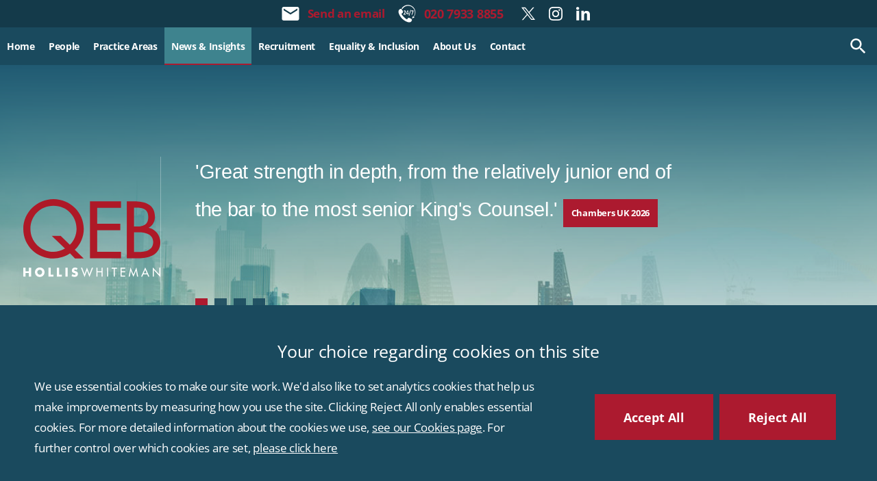

--- FILE ---
content_type: text/html; charset=UTF-8
request_url: https://www.qebholliswhiteman.co.uk/site/library/recent-cases/criminal-cases/notable-cases-other-criminal/
body_size: 54241
content:
<!DOCTYPE html SYSTEM "about:legacy-compat">
<html lang="en">
<head>
<meta http-equiv="Content-Type" content="text/html; charset=UTF-8">
<meta property="cms:privacy-version" content="version-2023">
<meta name="viewport" content="width=device-width, initial-scale=1.0">
<meta name="apple-touch-fullscreen" content="YES">
<link rel="apple-touch-icon" href="/images/mobile/apple-touch-icon.png">
<meta property="og:site_name" content="QEB Hollis Whiteman">
<meta property="og:locale" content="en_GB">
<meta property="og:type" content="article">
<meta property="og:url" content="https://www.qebholliswhiteman.co.uk/site/library/recent-cases/criminal-cases/notable-cases-other-criminal/">
<link rel="canonical" href="https://www.qebholliswhiteman.co.uk/site/library/recent-cases/criminal-cases/notable-cases-other-criminal/">
<meta property="og:title" content="Other Offences Cases - QEB Hollis Whiteman">
<title>Other Offences Cases - QEB Hollis Whiteman</title>
<meta name="twitter:card" content="summary">
<meta name="twitter:title" content="Other Offences Cases - QEB Hollis Whiteman">
<meta name="description" content="">
<meta property="og:description" content="">
<meta name="twitter:description" content="">
<link href="/favicon.ico" rel="shortcut icon">
<link rel="preload" as="font" href="/fonts/raleway-300.woff2" type="font/woff2" crossorigin="anonymous">
<link rel="preload" as="font" href="/fonts/raleway-400.woff2" type="font/woff2" crossorigin="anonymous">
<link rel="preload" as="font" href="/fonts/raleway-700.woff2" type="font/woff2" crossorigin="anonymous">
<link rel="preload" as="font" href="/fonts/open-sans-300.woff2" type="font/woff2" crossorigin="anonymous">
<link rel="preload" as="font" href="/fonts/open-sans-400.woff2" type="font/woff2" crossorigin="anonymous">
<link rel="preload" as="font" href="/fonts/open-sans-700.woff2" type="font/woff2" crossorigin="anonymous">
<link rel="preload" as="image" fetchpriority="high" href="/images/banners/skyline.jpg">
<style>.hero-top {background:url('/images/banners/skyline.jpg') no-repeat center center / cover;}</style>
<link rel="preload" href="/cdn/js/jquery/1.11.1/jquery.min.js" as="script">
<!--Compiled JS file last generated 202509241039--><link rel="preload" href="/javascript/gzip/all_202509241039.js.gz" as="script">
<link rel="preload" href="/css/gzip/main2_202501061630.css.gz" as="style">
<link rel="preload" href="/cdn/cms4/js/cms_core.js" as="script">
<!--[info:API/4]-->

<link rel="stylesheet" type="text/css" media="screen" href="/css/gzip/main2_202501061630.css.gz">

<meta name="robots" content="index,follow">
<!--select custom CSS for node NB:inherits all linked css on parent nodes, from root node to ensure same styling-->

<script src="/cdn/js/jquery/1.11.1/jquery.min.js"></script><script type="text/javascript" src="/cdn/cms4/js/cms_core.js"></script><!--Compiled JS file last generated 202509241039--><script type="text/javascript" src="/javascript/gzip/all_202509241039.js.gz"></script><!--Yahoo analytics is not enabled on this site.--><script>
        console.log('GTM : Tracking Enabled?'+_CMSTrackingEnabled('GA'));
           var GA_Allowed = _CMSTrackingEnabled('GA');
           var TP_Allowed = _CMSTrackingEnabled('TP');

            

            function addGTM() {
                if( _CMSTrackingEnabled('GA') ) {

                    

                        var GTM_event = 'gtm.js';
                                (function(w,d,s,l,i){w[l]=w[l]||[];w[l].push({'gtm.start':
                        new Date().getTime(),event:GTM_event});var f=d.getElementsByTagName(s)[0],
                        j=d.createElement(s),dl=l!='dataLayer'?'&l='+l:'';j.async=true;j.src=
                        '//www.googletagmanager.com/gtm.js?id='+i+dl;f.parentNode.insertBefore(j,f);
                        })(window,document,'script','dataLayer','GTM-N5T65JR');


                }
            }

            </script><script>
        function addTPInline() {

            if( _CMSTrackingEnabled('TP') ) {

            


            }

        };

    </script><script>var isMobile = false;
                var currentSection = 'Cases';
            </script><script src="https://www.googletagmanager.com/gtag/js?id=AW-342504825"></script><script>
  window.dataLayer = window.dataLayer || [];
  function gtag(){dataLayer.push(arguments);}
  gtag('js', new Date());

  gtag('config', 'AW-342504825');
</script>
</head>
<body class="section-library section-recent-cases section-criminal-cases section-notable-cases-other-criminal section type-default alt-ver-spd" id="notable-cases-other-criminal">
<!--UdmComment--><div id="wrapper" class="wrapper">
<header id="header" class="header cmstarget"><img href="/images/banners/skyline.jpg" alt="QEB banner" style="display:none;"><div class="search-box-container"><div class="search-container" id="search-container"><form method="GET" action="/site/search/" id="search-form" name="search-form" class="search-form">
<label class="search-label" for="search-input">Search</label><div class="search-bar">
<input placeholder="Search..." type="search" class="search-input" id="search-input" value="" name="q" size="10"><input type="hidden" name="m" value="any"><label class="search-button has-icon"><button id="search-submit" name="search-submit" type="submit" class="search-submit"></button><span class="hidden icon-link">Search</span><svg class="icon icon-search"><use xmlns:xlink="http://www.w3.org/1999/xlink" xlink:href="/images/icons/icon-library.svg#icon-search"></use></svg></label>
</div>
</form></div></div>
<div id="header-inner" class="header-inner inner"><div class="header-actions">
<ul class="calls-to-action" id="calls-to-action">
<li class="action enquiry has-icon">
<a class="icon-link" href="mailto:barristers@qebhw.co.uk?subject=Web%20Enquiry%20-%20QEB%20Hollis%20Whiteman">Send an email </a><svg class="icon icon-enquiry"><use xmlns:xlink="http://www.w3.org/1999/xlink" xlink:href="/images/icons/icon-library.svg#icon-enquiry"></use></svg>
</li>
<li class="action telephone has-icon">
<a class="icon-link" href="tel:020%207933%208855">020 7933 8855</a><svg class="icon icon-telephone"><use xmlns:xlink="http://www.w3.org/1999/xlink" xlink:href="/images/icons/icon-library.svg#icon-telephone"></use></svg>
</li>
</ul>
<ul class="social-icons">
<li class="twitter has-icon">
<a class="icon-link" href="https://twitter.com/qebhw" target="_blank"><span class="hidden">twitter</span></a><svg class="icon icon-twitter"><use xmlns:xlink="http://www.w3.org/1999/xlink" xlink:href="/images/icons/icon-library.svg#icon-twitter"></use></svg>
</li>
<li class="instagram has-icon">
<a class="icon-link" href="https://www.instagram.com/qebhw/" target="_blank"><span class="hidden">instagram</span></a><svg class="icon icon-instagram"><use xmlns:xlink="http://www.w3.org/1999/xlink" xlink:href="/images/icons/icon-library.svg#icon-instagram"></use></svg>
</li>
<li class="linkedin has-icon">
<a class="icon-link" href="https://www.linkedin.com/company/qeb-hollis-whiteman/" target="_blank"><span class="hidden">linkedin</span></a><svg class="icon icon-linkedin"><use xmlns:xlink="http://www.w3.org/1999/xlink" xlink:href="/images/icons/icon-library.svg#icon-linkedin"></use></svg>
</li>
</ul>
</div></div>
<nav id="nav" class="nav"><div class="inner">
<ul class="menu menu-level-1" data-level="1">
<li class="item item-home"><a class="link level-1" href="/"><span>Home</span></a></li>
<li class="item item-people has-sub-menu">
<a class="link level-1" href="/site/people/"><span>People</span></a><ul class="sub-menu sub-menu-people menu-level-2" data-level="2">
<li class="item item-kings-councel"><a class="link level-2" href="/site/people/?name=&amp;group=&amp;type=King%27s%20Counsel"><span>King's Counsel</span></a></li>
<li class="item item-junior-councel"><a class="link level-2" href="/site/people/?name=&amp;group=&amp;type=Junior%20Counsel"><span>Junior Counsel</span></a></li>
<li class="item item-pupils-team has-sub-menu">
<a class="link level-2" href="/site/people/pupils-team/"><span>Pupils</span></a><ul class="sub-menu sub-menu-pupils-team menu-level-3" data-level="3">
<li class="item item-first-six-pupils"><a class="link level-3" href="/site/people/?name=&amp;group=&amp;type=Pupils%20-%20First"><span>First Six Pupils</span></a></li>
<li class="item item-second-six-pupils"><a class="link level-3" href="/site/people/?name=&amp;group=&amp;type=Pupils%20-%20Second"><span>Second Six Pupils</span></a></li>
</ul>
</li>
<li class="item item-clerks"><a class="link level-2" href="/site/people/?name=&amp;group=&amp;type=Clerks"><span>Clerks</span></a></li>
<li class="item item-administration-team"><a class="link level-2" href="/site/people/?name=&amp;group=&amp;type=Administration%20Team"><span>Administration Team</span></a></li>
</ul>
</li>
<li class="item item-services has-sub-menu">
<a class="link level-1" href="/site/services/"><span>Practice Areas</span></a><ul class="sub-menu sub-menu-services menu-level-2" data-level="2">
<li class="item item-corporate-and-financial-crime has-sub-menu">
<a class="link level-2" href="/site/services/corporate-and-financial-crime/"><span>Corporate &amp; Financial Crime</span></a><ul class="sub-menu sub-menu-corporate-and-financial-crime menu-level-3" data-level="3">
<li class="item item-banking-barristers-in-london"><a class="link level-3" href="/site/services/corporate-and-financial-crime/banking-barristers-in-london/"><span>Banking</span></a></li>
<li class="item item-bribery-and-corruption"><a class="link level-3" href="/site/services/corporate-and-financial-crime/bribery-and-corruption/"><span>Bribery &amp; Corruption</span></a></li>
<li class="item item-competition-law-barristers"><a class="link level-3" href="/site/services/corporate-and-financial-crime/competition-law-barristers/"><span>Cartels &amp; Competition</span></a></li>
<li class="item item-corporate-crime-barristers"><a class="link level-3" href="/site/services/corporate-and-financial-crime/corporate-crime-barristers/"><span>Corporate Crime</span></a></li>
<li class="item item-extradition-barristers-in-london"><a class="link level-3" href="/site/services/corporate-and-financial-crime/extradition-barristers-in-london/"><span>Extradition</span></a></li>
<li class="item item-financial-services"><a class="link level-3" href="/site/services/corporate-and-financial-crime/financial-services/"><span>Financial Services</span></a></li>
<li class="item item-corporate-fraud-barristers"><a class="link level-3" href="/site/services/corporate-and-financial-crime/corporate-fraud-barristers/"><span>Fraud &amp; Money Laundering</span></a></li>
<li class="item item-health-and-safety-barristers"><a class="link level-3" href="/site/services/corporate-and-financial-crime/health-and-safety-barristers/"><span>Health &amp; Safety</span></a></li>
<li class="item item-internal-investigation"><a class="link level-3" href="/site/services/corporate-and-financial-crime/internal-investigation/"><span>Internal Investigations</span></a></li>
<li class="item item-sanctions"><a class="link level-3" href="/site/services/corporate-and-financial-crime/sanctions/"><span>Sanctions</span></a></li>
</ul>
</li>
<li class="item item-regulatory-barristers-in-london has-sub-menu">
<a class="link level-2" href="/site/services/regulatory-barristers-in-london/"><span>Regulatory</span></a><ul class="sub-menu sub-menu-regulatory-barristers-in-london menu-level-3" data-level="3">
<li class="item item-financial"><a class="link level-3" href="/site/services/corporate-and-financial-crime/financial-services/"><span>Financial Services</span></a></li>
<li class="item item-gaming-licensing"><a class="link level-3" href="/site/services/regulatory-barristers-in-london/gaming-licensing/"><span>Gaming &amp; Licensing</span></a></li>
<li class="item item-healthcare-barristers-in-london"><a class="link level-3" href="/site/services/regulatory-barristers-in-london/healthcare-barristers-in-london/"><span>Healthcare</span></a></li>
<li class="item item-industry-regulation"><a class="link level-3" href="/site/services/regulatory-barristers-in-london/industry-regulation/"><span>Industry Regulation</span></a></li>
<li class="item item-police-discipline"><a class="link level-3" href="/site/services/regulatory-barristers-in-london/police-discipline/"><span>Police Discipline</span></a></li>
<li class="item item-professional-discipline"><a class="link level-3" href="/site/services/regulatory-barristers-in-london/professional-discipline/"><span>Professional Discipline</span></a></li>
<li class="item item-sport-barristers"><a class="link level-3" href="/site/services/regulatory-barristers-in-london/sport-barristers/"><span>Sport</span></a></li>
</ul>
</li>
<li class="item item-criminal-barristers-in-london has-sub-menu">
<a class="link level-2" href="/site/services/criminal-barristers-in-london/"><span>Crime</span></a><ul class="sub-menu sub-menu-criminal-barristers-in-london menu-level-3" data-level="3">
<li class="item item-fraud-barristers-in-london"><a class="link level-3" href="/site/services/criminal-barristers-in-london/fraud-barristers-in-london/"><span>Fraud</span></a></li>
<li class="item item-murder-and-manslaughter"><a class="link level-3" href="/site/services/criminal-barristers-in-london/murder-and-manslaughter/"><span>Murder &amp; Manslaughter</span></a></li>
<li class="item item-road-traffic-barristers"><a class="link level-3" href="/site/services/criminal-barristers-in-london/road-traffic-barristers/"><span>Road Traffic &amp; Motoring</span></a></li>
<li class="item item-sexual-offences-barristers"><a class="link level-3" href="/site/services/criminal-barristers-in-london/sexual-offences-barristers/"><span>Sexual Offences</span></a></li>
<li class="item item-terrorism-barristers"><a class="link level-3" href="/site/services/criminal-barristers-in-london/terrorism-barristers/"><span>Terrorism</span></a></li>
<li class="item item-trading-standards-barristers"><a class="link level-3" href="/site/services/criminal-barristers-in-london/trading-standards-barristers/"><span>Trading Standards</span></a></li>
<li class="item item-other-criminal-offences"><a class="link level-3" href="/site/services/criminal-barristers-in-london/other-criminal-offences/"><span>Other Offences</span></a></li>
</ul>
</li>
<li class="item item-public-law-barristers-in-london has-sub-menu">
<a class="link level-2" href="/site/services/public-law-barristers-in-london/"><span>Inquests, Inquiries and Public Law</span></a><ul class="sub-menu sub-menu-public-law-barristers-in-london menu-level-3" data-level="3">
<li class="item item-human-rights-barristers"><a class="link level-3" href="/site/services/public-law-barristers-in-london/human-rights-barristers/"><span>Business &amp; Human Rights</span></a></li>
<li class="item item-inquests-barristers-in-london"><a class="link level-3" href="/site/services/public-law-barristers-in-london/inquests-barristers-in-london/"><span>Inquests</span></a></li>
<li class="item item-public-inquiries-barristers"><a class="link level-3" href="/site/services/public-law-barristers-in-london/public-inquiries-barristers/"><span>Public Inquiries</span></a></li>
<li class="item item-judicial-review-barristers"><a class="link level-3" href="/site/services/public-law-barristers-in-london/judicial-review-barristers/"><span>Judicial Review</span></a></li>
<li class="item item-military-law-and-courts-martial"><a class="link level-3" href="/site/services/public-law-barristers-in-london/military-law-and-courts-martial/"><span>Military Law &amp; Courts Martial</span></a></li>
</ul>
</li>
<li class="item item-private-prosecution-barristers has-sub-menu">
<a class="link level-2" href="/site/services/private-prosecution-barristers/"><span>Private Prosecutions</span></a><ul class="sub-menu sub-menu-private-prosecution-barristers menu-level-3" data-level="3">
<li class="item item-fraud"><a class="link level-3" href="/site/services/private-prosecution-barristers/fraud/"><span>Corporate and General Crime Private Prosecutions</span></a></li>
<li class="item item-intellectual-property-barristers"><a class="link level-3" href="/site/services/private-prosecution-barristers/intellectual-property-barristers/"><span>Intellectual Property Private Prosecutions</span></a></li>
</ul>
</li>
</ul>
</li>
<li class="item item-library has-sub-menu">
<a class="link level-1 active" href="/site/library/"><span>News &amp; Insights</span></a><ul class="sub-menu sub-menu-library menu-level-2" data-level="2">
<li class="item item-recent-cases has-sub-menu">
<a class="link level-2 active" href="/site/library/recent-cases/"><span>Cases</span></a><ul class="sub-menu sub-menu-recent-cases menu-level-3" data-level="3">
<li class="item item-corporate-financial-crime-cases"><a class="link level-3" href="/site/library/recent-cases/corporate-financial-crime-cases/"><span>Corporate and Financial Crime</span></a></li>
<li class="item item-criminal-cases"><a class="link level-3 active" href="/site/library/recent-cases/criminal-cases/"><span>Criminal</span></a></li>
<li class="item item-regulatory-cases"><a class="link level-3" href="/site/library/recent-cases/regulatory-cases/"><span>Regulatory</span></a></li>
<li class="item item-private-prosecutions-cases"><a class="link level-3" href="/site/library/recent-cases/private-prosecutions-cases/"><span>Private Prosecutions</span></a></li>
<li class="item item-public-law-cases"><a class="link level-3" href="/site/library/recent-cases/public-law-cases/"><span>Public Law</span></a></li>
</ul>
</li>
<li class="item item-news has-sub-menu">
<a class="link level-2" href="/site/library/news/"><span>News</span></a><ul class="sub-menu sub-menu-news menu-level-3" data-level="3">
<li class="item item-corporate-crime-news"><a class="link level-3" href="/site/library/news/corporate-crime-news/"><span>Corporate and Financial Crime</span></a></li>
<li class="item item-criminal-news"><a class="link level-3" href="/site/library/news/criminal-news/"><span>Criminal</span></a></li>
<li class="item item-regulatory-news"><a class="link level-3" href="/site/library/news/regulatory-news/"><span>Regulatory</span></a></li>
<li class="item item-private-prosecutions-news"><a class="link level-3" href="/site/library/news/private-prosecutions-news/"><span>Private Prosecutions</span></a></li>
<li class="item item-public-law-news"><a class="link level-3" href="/site/library/news/public-law-news/"><span>Public Law</span></a></li>
<li class="item item-equility-news"><a class="link level-3" href="/site/library/news/equility-news/"><span>Equality &amp; Inclusion</span></a></li>
</ul>
</li>
<li class="item item-articles has-sub-menu">
<a class="link level-2" href="/site/library/articles/"><span>Articles</span></a><ul class="sub-menu sub-menu-articles menu-level-3" data-level="3">
<li class="item item-corporate-crime-articles"><a class="link level-3" href="/site/library/articles/corporate-crime-articles/"><span>Corporate and Financial Crime</span></a></li>
<li class="item item-criminal-articles"><a class="link level-3" href="/site/library/articles/criminal-articles/"><span>Criminal</span></a></li>
<li class="item item-regulatory-articles"><a class="link level-3" href="/site/library/articles/regulatory-articles/"><span>Regulatory</span></a></li>
<li class="item item-private-prosecutions-articles"><a class="link level-3" href="/site/library/articles/private-prosecutions-articles/"><span>Private Prosecutions</span></a></li>
<li class="item item-public-law-articles"><a class="link level-3" href="/site/library/articles/public-law-articles/"><span>Inquests, Inquiries and Public Law</span></a></li>
</ul>
</li>
<li class="item item-events"><a class="link level-2" href="/site/library/events/"><span>Events</span></a></li>
<li class="item item-qebriefnewsletter"><a class="link level-2" href="/site/library/qebriefnewsletter/"><span>QEBrief Newsletter</span></a></li>
</ul>
</li>
<li class="item item-recruitment has-sub-menu">
<a class="link level-1" href="/site/recruitment/"><span>Recruitment</span></a><ul class="sub-menu sub-menu-recruitment menu-level-2" data-level="2">
<li class="item item-pupillage"><a class="link level-2" href="/site/recruitment/pupillage/"><span>Pupillage</span></a></li>
<li class="item item-application-process"><a class="link level-2" href="/site/recruitment/application-process/"><span>Application Process</span></a></li>
<li class="item item-life-as-a-pupil"><a class="link level-2" href="/site/recruitment/life-as-a-pupil/"><span>Life as a Pupil</span></a></li>
<li class="item item-from-pupillage-to-tenancy"><a class="link level-2" href="/site/recruitment/from-pupillage-to-tenancy/"><span>Pupillage to Tenancy</span></a></li>
<li class="item item-recruitment-of-members"><a class="link level-2" href="/site/recruitment/recruitment-of-members/"><span>Recruitment of Members</span></a></li>
<li class="item item-mini-pupillage"><a class="link level-2" href="/site/recruitment/mini-pupillage/"><span>Mini-Pupillage</span></a></li>
<li class="item item-welfare"><a class="link level-2" href="/site/recruitment/welfare/"><span>Welfare</span></a></li>
<li class="item item-staff-recruitment"><a class="link level-2" href="/site/recruitment/staff-recruitment/"><span>Staff Vacancies</span></a></li>
</ul>
</li>
<li class="item item-equality-inclusion has-sub-menu">
<a class="link level-1" href="/site/equality-inclusion/equality-and-diversity/"><span>Equality &amp; Inclusion</span></a><ul class="sub-menu sub-menu-equality-inclusion menu-level-2" data-level="2">
<li class="item item-equality-and-diversity"><a class="link level-2" href="/site/equality-inclusion/equality-and-diversity/"><span>Equality &amp; Diversity</span></a></li>
<li class="item item-chambers-social-responsibility"><a class="link level-2" href="/site/equality-inclusion/chambers-social-responsibility/"><span>Chambers Social Responsibility</span></a></li>
</ul>
</li>
<li class="item item-about has-sub-menu">
<a class="link level-1" href="/site/about/"><span>About Us</span></a><ul class="sub-menu sub-menu-about menu-level-2" data-level="2">
<li class="item item-aboutus"><a class="link level-2" href="/site/about/"><span>About Us</span></a></li>
<li class="item item-client-satisfaction"><a class="link level-2" href="/site/about/client-satisfaction/"><span>Client Satisfaction</span></a></li>
<li class="item item-complaints-procedure"><a class="link level-2" href="/site/about/complaints-procedure/"><span>Complaints Procedure</span></a></li>
<li class="item item-contractual-terms"><a class="link level-2" href="/site/about/contractual-terms/"><span>Contractual Terms</span></a></li>
<li class="item item-history-of-1-2-laurence-pountney"><a class="link level-2" href="/site/about/history-of-1-2-laurence-pountney/"><span>History of 1–2 Laurence Pountney Hill</span></a></li>
</ul>
</li>
<li class="item item-contact has-sub-menu">
<a class="link level-1" href="/site/contact/"><span>Contact</span></a><ul class="sub-menu sub-menu-contact menu-level-2" data-level="2">
<li class="item item-contact-us"><a class="link level-2" href="/site/contact/"><span>Contact Details</span></a></li>
<li class="item item-clerking-and-support-team"><a class="link level-2" href="/site/contact/clerking-and-support-team/"><span>Clerking &amp; Support Team</span></a></li>
<li class="item item-direct-access"><a class="link level-2" href="/site/contact/direct-access/"><span>Public Access</span></a></li>
</ul>
</li>
</ul>
<div class="search-trigger-wrapper"><button class="search-trigger" data-trigger="search"><svg class="icon icon-search"><use xmlns:xlink="http://www.w3.org/1999/xlink" xlink:href="/images/icons/icon-library.svg#icon-search"></use></svg><svg class="icon icon-close"><use xmlns:xlink="http://www.w3.org/1999/xlink" xlink:href="/images/icons/icon-library.svg#icon-close"></use></svg></button></div>
</div></nav></header><div id="hero" class="hero cmstarget">
<!--/UdmComment--><div class="hero-top"><div id="hero-inner" class="hero-inner inner"><div class="logo-wrapper">
<a id="company-logo-link" class="company-logo-link" href="/"><img class="company-logo" alt="QEB Hollis Whiteman" width="184" height="105" src="/images/logos/logo.svg"></a><div class="cms qeb-headline-quote block" id="Object_573006"><div class="content"><ul><li><blockquote>&#39;Great strength in depth, from the relatively junior end of the bar to the most senior King&#39;s Counsel.&#39; <strong>Chambers UK 2026</strong></blockquote></li><li><blockquote>&#39;QEBHW&nbsp;are a leading set with expert counsel in all areas of criminal law.&#39; <strong>Legal 500 2026</strong></blockquote></li><li><blockquote>&nbsp;&#39;Wealth of great barristers and are able to deal with serious and complex cases.&quot; <strong>Chambers UK 2025</strong></blockquote></li><li><blockquote>&#39;Amazing depth and its provision of experienced counsel who know how to handle anything that is thrown at them.&#39;&nbsp;<strong>Chambers UK 2023</strong></blockquote></li></ul></div></div>
</div></div></div>
<!--UdmComment-->
</div>
<main id="main" class="main inner"><section id="container-centre" class="cmstarget column centre"><!--/UdmComment--><!--UdmComment--><div id="crumbtrails" class="crumbtrails"><ul class="crumbtrail-links">
<li class="crumbtrail-link"><a href="/">Home</a></li>
<li class="crumbtrail-link"><a href="/site/library/">News & Insights</a></li>
<li class="crumbtrail-link"><a href="/site/library/recent-cases/">Cases</a></li>
<li class="crumbtrail-link"><a href="/site/library/recent-cases/criminal-cases/">Criminal</a></li>
<li class="crumbtrail-link active"><a href="/site/library/recent-cases/criminal-cases/notable-cases-other-criminal/">Other Offences</a></li>
</ul></div>
<!--/UdmComment--><!--UdmComment--><span class="no-date hidden"></span><!--/UdmComment--><div class="cms block block-text" id="Object_546290">
<div class="block-header"><h1 class="title h1">Other Offences Cases</h1></div>
<div class="content">  </div>
</div>
<div class="latest-updates cmstarget" id="latest-updates">
<a class="anchorTag" id="546329"><!--prevents self closing div--></a><div class="cms list news-items qeb-list notable-cases">
<!--this prevents a self-closing h2, which will break mozilla--><article class="item news qebncoffences"><div class="list-header">
<h2 class="title h3"><a href="/site/library/recent-cases/criminal-cases/notable-cases-other-criminal/DSPKC-NK-MoneyLaundering-Humantrafficking-acquittal">David Spens KC and Nadesh Karu secure complete and only acquittal in multi-handed, multimillion money laundering and sex trafficking case.</a></h2>
<div id="date_ctrl_546329_1" class="sortdate" style="display:none">2024-10-02 00:00</div>
<time id="dt5463291" datetime="2024-10-02 00:00" class="datetime"><script type="text/javascript">var dt=doDate('2024-10-02 00:00','d.M.y','1');if(document.getElementById('dt5463291').innerHTML !=dt){document.getElementById('dt5463291').innerHTML=dt};</script></time>
</div>
<div class="content latestnews7"> &nbsp;  David Spens KC and Nadesh Karu represented Mr X,&nbsp; the second Defendant, who along...</div>
<div class="meta"><a class="read-more" href="/site/library/recent-cases/criminal-cases/notable-cases-other-criminal/DSPKC-NK-MoneyLaundering-Humantrafficking-acquittal"><span>Read more</span></a></div></article><article class="item news qebncoffences"><div class="list-header">
<h2 class="title h3"><a href="/site/library/recent-cases/criminal-cases/notable-cases-other-criminal/arsonist-of-mps-constituency-offices-sentenced">Arsonist of MP's constituency offices sentenced, Philip Stott and Thomas Coke-Smyth for the prosecution</a></h2>
<div id="date_ctrl_546329_2" class="sortdate" style="display:none">2024-07-10 14:13</div>
<time id="dt5463292" datetime="2024-07-10 14:13" class="datetime"><script type="text/javascript">var dt=doDate('2024-07-10 14:13','d.M.y','1');if(document.getElementById('dt5463292').innerHTML !=dt){document.getElementById('dt5463292').innerHTML=dt};</script></time>
</div>
<div class="content latestnews7"> Paul Harwood was sentenced today at the Crown Court at Harrow (sitting at Hendon...</div>
<div class="meta"><a class="read-more" href="/site/library/recent-cases/criminal-cases/notable-cases-other-criminal/arsonist-of-mps-constituency-offices-sentenced"><span>Read more</span></a></div></article><article class="item news qebncoffences"><div class="list-header">
<h2 class="title h3"><a href="/site/library/recent-cases/criminal-cases/notable-cases-other-criminal/fourth-man-convicted-of-the-murder-of-a-student-philip-evans-kc">Fourth man convicted of the murder of a student.  Philip Evans KC prosecutes.</a></h2>
<div id="date_ctrl_546329_3" class="sortdate" style="display:none">2024-03-12 08:11</div>
<time id="dt5463293" datetime="2024-03-12 08:11" class="datetime"><script type="text/javascript">var dt=doDate('2024-03-12 08:11','d.M.y','1');if(document.getElementById('dt5463293').innerHTML !=dt){document.getElementById('dt5463293').innerHTML=dt};</script></time>
</div>
<div class="content latestnews7"> A further gang member is convicted of the murder of a student in a case of mistaken identity.  The...</div>
<div class="meta"><a class="read-more" href="/site/library/recent-cases/criminal-cases/notable-cases-other-criminal/fourth-man-convicted-of-the-murder-of-a-student-philip-evans-kc"><span>Read more</span></a></div></article><article class="item news qebncoffences"><div class="list-header">
<h2 class="title h3"><a href="/site/library/recent-cases/criminal-cases/notable-cases-other-criminal/RaudnitzKCleadsOp.VeneticNCAcocaine">Paul Raudnitz KC leads Op. Venetic NCA cocaine importation prosecution</a></h2>
<div id="date_ctrl_546329_4" class="sortdate" style="display:none">2024-03-11 12:41</div>
<time id="dt5463294" datetime="2024-03-11 12:41" class="datetime"><script type="text/javascript">var dt=doDate('2024-03-11 12:41','d.M.y','1');if(document.getElementById('dt5463294').innerHTML !=dt){document.getElementById('dt5463294').innerHTML=dt};</script></time>
</div>
<div class="content latestnews7">  Five men were convicted by a jury at Winchester Crown Court on Thursday 7   th   &nbsp;March 2024...</div>
<div class="meta"><a class="read-more" href="/site/library/recent-cases/criminal-cases/notable-cases-other-criminal/RaudnitzKCleadsOp.VeneticNCAcocaine"><span>Read more</span></a></div></article><article class="item news qebncoffences"><div class="list-header">
<h2 class="title h3"><a href="/site/library/recent-cases/criminal-cases/notable-cases-other-criminal/charlotte-godber-secures-acquittal-of-man-charged-with-gbh">Charlotte Godber secures acquittal of man charged with GBH.</a></h2>
<div id="date_ctrl_546329_5" class="sortdate" style="display:none">2024-01-08 00:00</div>
<time id="dt5463295" datetime="2024-01-08 00:00" class="datetime"><script type="text/javascript">var dt=doDate('2024-01-08 00:00','d.M.y','1');if(document.getElementById('dt5463295').innerHTML !=dt){document.getElementById('dt5463295').innerHTML=dt};</script></time>
</div>
<div class="content latestnews7"> B was charged with robbery, possession of a knife and grievous bodily harm following a robbery...</div>
<div class="meta"><a class="read-more" href="/site/library/recent-cases/criminal-cases/notable-cases-other-criminal/charlotte-godber-secures-acquittal-of-man-charged-with-gbh"><span>Read more</span></a></div></article><article class="item news qebncoffences"><div class="list-header">
<h2 class="title h3"><a href="/site/library/recent-cases/criminal-cases/notable-cases-other-criminal/r-v-yz-2023">R v YZ (2023)</a></h2>
<div id="date_ctrl_546329_6" class="sortdate" style="display:none">2023-12-12 17:51</div>
<time id="dt5463296" datetime="2023-12-12 17:51" class="datetime"><script type="text/javascript">var dt=doDate('2023-12-12 17:51','d.M.y','1');if(document.getElementById('dt5463296').innerHTML !=dt){document.getElementById('dt5463296').innerHTML=dt};</script></time>
</div>
<div class="content latestnews7"> Philip successfully defended a financial services professional accused of racially aggravated...</div>
<div class="meta"><a class="read-more" href="/site/library/recent-cases/criminal-cases/notable-cases-other-criminal/r-v-yz-2023"><span>Read more</span></a></div></article><article class="item news qebncoffences"><div class="list-header">
<h2 class="title h3"><a href="/site/library/recent-cases/criminal-cases/notable-cases-other-criminal/r-v-jr-2023">R v JR (2023)</a></h2>
<div id="date_ctrl_546329_7" class="sortdate" style="display:none">2023-11-28 00:00</div>
<time id="dt5463297" datetime="2023-11-28 00:00" class="datetime"><script type="text/javascript">var dt=doDate('2023-11-28 00:00','d.M.y','1');if(document.getElementById('dt5463297').innerHTML !=dt){document.getElementById('dt5463297').innerHTML=dt};</script></time>
</div>
<div class="content latestnews7"> Tom was instructed to represent a father of two, accused of child cruelty against one of his sons,...</div>
<div class="meta"><a class="read-more" href="/site/library/recent-cases/criminal-cases/notable-cases-other-criminal/r-v-jr-2023"><span>Read more</span></a></div></article><article class="item news qebncoffences"><div class="list-header">
<h2 class="title h3"><a href="/site/library/recent-cases/criminal-cases/notable-cases-other-criminal/police-misconduct-public-office-polly-dyer">PC Longmate found guilty of misconduct in a public office over sexual encounter in a patrol car.  Polly Dyer prosecuted.</a></h2>
<div id="date_ctrl_546329_8" class="sortdate" style="display:none">2023-11-08 00:00</div>
<time id="dt5463298" datetime="2023-11-08 00:00" class="datetime"><script type="text/javascript">var dt=doDate('2023-11-08 00:00','d.M.y','1');if(document.getElementById('dt5463298').innerHTML !=dt){document.getElementById('dt5463298').innerHTML=dt};</script></time>
</div>
<div class="content latestnews7"> A police officer who had sexual contact with a drunk woman in a patrol car has been found guilty...</div>
<div class="meta"><a class="read-more" href="/site/library/recent-cases/criminal-cases/notable-cases-other-criminal/police-misconduct-public-office-polly-dyer"><span>Read more</span></a></div></article><article class="item news qebncoffences"><div class="list-header">
<h2 class="title h3"><a href="/site/library/recent-cases/criminal-cases/notable-cases-other-criminal/just-stop-oil-m25-protestors-avoid-jail-for-contempt">Just Stop Oil M25 Protestors Avoid Jail for Contempt. Nadesh Karu instructed.</a></h2>
<div id="date_ctrl_546329_9" class="sortdate" style="display:none">2023-11-02 00:00</div>
<time id="dt5463299" datetime="2023-11-02 00:00" class="datetime"><script type="text/javascript">var dt=doDate('2023-11-02 00:00','d.M.y','1');if(document.getElementById('dt5463299').innerHTML !=dt){document.getElementById('dt5463299').innerHTML=dt};</script></time>
</div>
<div class="content latestnews7"> Twelve Just Stop Oil Protestors who conducted a protest on the M25 causing it to shut down on 4...</div>
<div class="meta"><a class="read-more" href="/site/library/recent-cases/criminal-cases/notable-cases-other-criminal/just-stop-oil-m25-protestors-avoid-jail-for-contempt"><span>Read more</span></a></div></article><article class="item news qebncoffences"><div class="list-header">
<h2 class="title h3"><a href="/site/library/recent-cases/criminal-cases/notable-cases-other-criminal/sean-larkin-kc-tom-doble-acquittal-enchrochat">Sean Larkin KC and Tom Doble secure acquittal of legal consultant in Encrochat case</a></h2>
<div id="date_ctrl_546329_10" class="sortdate" style="display:none">2023-10-25 00:00</div>
<time id="dt54632910" datetime="2023-10-25 00:00" class="datetime"><script type="text/javascript">var dt=doDate('2023-10-25 00:00','d.M.y','1');if(document.getElementById('dt54632910').innerHTML !=dt){document.getElementById('dt54632910').innerHTML=dt};</script></time>
</div>
<div class="content latestnews7"> Sean Larkin KC and Tom Doble acted for Terence Lock, a legal consultant for a London firm of...</div>
<div class="meta"><a class="read-more" href="/site/library/recent-cases/criminal-cases/notable-cases-other-criminal/sean-larkin-kc-tom-doble-acquittal-enchrochat"><span>Read more</span></a></div></article><article class="item news qebncoffences"><div class="list-header">
<h2 class="title h3"><a href="/site/library/recent-cases/criminal-cases/notable-cases-other-criminal/human-trafficking-not-guilty-paul-wakerley">Client found not guilty after a half time submission in multi-handed 8 week human trafficking trial.  Paul Wakerley defends.</a></h2>
<div id="date_ctrl_546329_11" class="sortdate" style="display:none">2023-10-23 08:49</div>
<time id="dt54632911" datetime="2023-10-23 08:49" class="datetime"><script type="text/javascript">var dt=doDate('2023-10-23 08:49','d.M.y','1');if(document.getElementById('dt54632911').innerHTML !=dt){document.getElementById('dt54632911').innerHTML=dt};</script></time>
</div>
<div class="content latestnews7"> A group of 8 people are accused of trafficking people into exploitation in Swindon over a three...</div>
<div class="meta"><a class="read-more" href="/site/library/recent-cases/criminal-cases/notable-cases-other-criminal/human-trafficking-not-guilty-paul-wakerley"><span>Read more</span></a></div></article><article class="item news qebncoffences"><div class="list-header">
<h2 class="title h3"><a href="/site/library/recent-cases/criminal-cases/notable-cases-other-criminal/polly-dyer-begins-prosecution-of-rapper-lady-leshurr">Polly Dyer begins prosecution of Rapper Lady Leshurr</a></h2>
<div id="date_ctrl_546329_12" class="sortdate" style="display:none">2023-10-16 00:00</div>
<time id="dt54632912" datetime="2023-10-16 00:00" class="datetime"><script type="text/javascript">var dt=doDate('2023-10-16 00:00','d.M.y','1');if(document.getElementById('dt54632912').innerHTML !=dt){document.getElementById('dt54632912').innerHTML=dt};</script></time>
</div>
<div class="content latestnews7"> The 5 day&nbsp;&nbsp;trial begins at Snaresbrook today.  Rapper Lady Leshurr is accused alongside...</div>
<div class="meta"><a class="read-more" href="/site/library/recent-cases/criminal-cases/notable-cases-other-criminal/polly-dyer-begins-prosecution-of-rapper-lady-leshurr"><span>Read more</span></a></div></article><div class="pagination-container"><ul class="pagination">
<li class="pagination-label">Page 1 of 22</li>
<span id="pager_546329"></span><script type="text/javascript">$('#pager_546329').html(pageList('546329',0,22,'','546329'));</script><li class="pagination-arrow next has-icon">
<a class="icon icon-next" href="?id=546329&amp;pa=1#546329"><span class="hidden">Next</span></a><svg class="icon icon-next"><use xmlns:xlink="http://www.w3.org/1999/xlink" xlink:href="/images/icons/icon-library.svg#icon-next"></use></svg>
</li>
</ul></div>
</div>
</div>
<!--UdmComment--><!--prevent self closing div--></section><aside id="container-right" class="cmstarget right column"><nav id="sub-nav" class="sub-nav"><p class="sub-menu-title"><a class="sub-menu-title-link" href="/site/library/recent-cases/criminal-cases/">Criminal</a></p>
<ul class="sub-menu sub-menu- menu-level-1" data-level="1">
<li class="item item-notable-cases-criminal-fraud"><a class="link level-1" href="/site/library/recent-cases/criminal-cases/notable-cases-criminal-fraud/"><span>Fraud</span></a></li>
<li class="item item-notable-cases-money-laundering"><a class="link level-1" href="/site/library/recent-cases/criminal-cases/notable-cases-money-laundering/"><span>Money Laundering</span></a></li>
<li class="item item-notable-cases-murder"><a class="link level-1" href="/site/library/recent-cases/criminal-cases/notable-cases-murder/"><span>Murder and Manslaughter</span></a></li>
<li class="item item-notable-cases-other-criminal"><a class="link level-1 active" href="/site/library/recent-cases/criminal-cases/notable-cases-other-criminal/"><span>Other Offences</span></a></li>
<li class="item item-notable-cases-military-law"><a class="link level-1" href="/site/library/recent-cases/criminal-cases/notable-cases-military-law/"><span>Military Law and Courts Martial</span></a></li>
<li class="item item-notable-cases-road-traffic"><a class="link level-1" href="/site/library/recent-cases/criminal-cases/notable-cases-road-traffic/"><span>Road Traffic and Motoring</span></a></li>
<li class="item item-notable-cases-sexual-offences"><a class="link level-1" href="/site/library/recent-cases/criminal-cases/notable-cases-sexual-offences/"><span>Sexual Offences</span></a></li>
<li class="item item-notable-cases-terrorism"><a class="link level-1" href="/site/library/recent-cases/criminal-cases/notable-cases-terrorism/"><span>Terrorism</span></a></li>
<li class="item item-notable-cases-trading-standards"><a class="link level-1" href="/site/library/recent-cases/criminal-cases/notable-cases-trading-standards/"><span>Trading Standards</span></a></li>
</ul></nav><div class="upcoming-items cmstarget" id="upcoming-items"><a class="anchorTag" id="550229"><!--prevents self closing div--></a></div>
<!--/UdmComment--><!--UdmComment--><!--prevent self closing div--></aside><aside id="container-left" class="cmstarget left column"><!--UdmComment--><!--prevent self closing div--></aside></main><div id="footer-wrapper" class="footer-wrapper">
<div id="pre-footer" class="pre-footer cmstarget">
<!--/UdmComment--><div class="panel-actions"><div class="inner">
<ul class="calls-to-action" id="calls-to-action">
<li class="action enquiry has-icon">
<a class="icon-link" href="mailto:barristers@qebhw.co.uk?subject=Web%20Enquiry%20-%20QEB%20Hollis%20Whiteman">Send an email </a><svg class="icon icon-enquiry"><use xmlns:xlink="http://www.w3.org/1999/xlink" xlink:href="/images/icons/icon-library.svg#icon-enquiry"></use></svg>
</li>
<li class="action telephone has-icon">
<a class="icon-link" href="tel:020%207933%208855">020 7933 8855</a><svg class="icon icon-telephone"><use xmlns:xlink="http://www.w3.org/1999/xlink" xlink:href="/images/icons/icon-library.svg#icon-telephone"></use></svg>
</li>
</ul>
<ul class="social-icons">
<li class="twitter has-icon">
<a class="icon-link" href="https://twitter.com/qebhw" target="_blank"><span class="hidden">twitter</span></a><svg class="icon icon-twitter"><use xmlns:xlink="http://www.w3.org/1999/xlink" xlink:href="/images/icons/icon-library.svg#icon-twitter"></use></svg>
</li>
<li class="instagram has-icon">
<a class="icon-link" href="https://www.instagram.com/qebhw/" target="_blank"><span class="hidden">instagram</span></a><svg class="icon icon-instagram"><use xmlns:xlink="http://www.w3.org/1999/xlink" xlink:href="/images/icons/icon-library.svg#icon-instagram"></use></svg>
</li>
<li class="linkedin has-icon">
<a class="icon-link" href="https://www.linkedin.com/company/qeb-hollis-whiteman/" target="_blank"><span class="hidden">linkedin</span></a><svg class="icon icon-linkedin"><use xmlns:xlink="http://www.w3.org/1999/xlink" xlink:href="/images/icons/icon-library.svg#icon-linkedin"></use></svg>
</li>
</ul>
</div></div>
<div id="pre-footer-inner" class="pre-footer-inner inner"></div>
<!--UdmComment-->
</div>
<footer id="footerContainer" class="cmstarget footer"><div id="footer-inner" class="footer-inner inner">
<div class="cms footer-meta block" id="Object_546609" data-cms-global-obj="1"><div class="content"><p>&copy; QEB Hollis Whiteman 2023. Barristers at QEB Hollis Whiteman are regulated by the <a href="https://www.barstandardsboard.org.uk/" target="_blank">Bar Standards Board</a>.</p><ul class="footer-links"><li><a href="/site/help/accessibility/">Accessibility</a></li><li><a href="/site/about/complaints-procedure/">Complaints Procedure</a></li><li><a href="/site/help/disclaimer/">Legal Disclaimer</a></li><li><a href="/site/help/privacy/">Privacy Policy</a></li><li><a data-trigger="cookies" href="/site/help/privacy_help.html">Cookie</a></li><li><a href="/site/sitemap/">Sitemap</a></li></ul></div></div>
<div class="cms footer-logos block" id="Object_707405" data-cms-global-obj="1"><div class="content"><ul><li><span class="load" data-image="wellbeing.jpg">Wellbeing Matters</span></li><li><span class="load" data-image="1.png">Chambers UK Bar 2026</li><li><span class="load" data-image="legal-500.png">Legal 500 Top Tier Set 2026</span></li><li><span class="load" data-image="cyber-essentials.png">Cyber Essentials</span></li></ul></div></div>
</div>
<!--prevent self closing div--></footer><!--/UdmComment-->
</div>
</div>
<div id="ccc-notify" role="region" class="cookie-bar cms-cookies-2023 hidden" data-cms-essentials="Apache cookie_option_shown privacy_cookie_status _cmsdevice sid">
<span class="cookies-title h4">Your choice regarding cookies on this site</span><div id="ccc-notify-outer" class="cookie-bar-inner">
<div class="ccc-notify-text cookie-bar-text"><p>We use essential cookies to make our site work. We'd also like to set analytics cookies that help us make improvements by measuring how you use the site. Clicking Reject All only enables essential cookies. For more detailed information about the cookies we use, <a href="/site/help/cookie_details.html" target="_blank">see our Cookies page</a>. For further control over which cookies are set, <a href="#" onclick="event.preventDefault();manageSettings('ccc-notify')">please click here</a></p></div>
<div class="ccc-notify-buttons cookie-buttons">
<button id="ccc-notify-accept" class="ccc-notify-button ccc-link ccc-tabbable button-cookies button-accept" onclick="manageCookies('enable')">Accept All</button><button class="ccc-notify-button ccc-link ccc-tabbable button-cookies button-transparent" onclick="manageCookies('disable')">Reject All</button>
</div>
</div>
</div>
<div id="cookies" role="region" class="modal cookie-modal hidden" data-cms-custom-intro=""><div id="ccc-content">
<div id="cc-panel" class="ccc-panel ccc-panel-1 modal-panel modal-panel-essential visible">
<p class="cookies-title h2" id="ccc-title">Our use of cookies.</p>
<div id="ccc-statement"><p>You can learn more detailed information in our <a target="_blank" rel="noopener" href="/site/help/privacy_help.html" class="ccc-link ccc-tabbable">Privacy Policy</a></p></div>
<div id="ccc-intro"><p>Some cookies are essential, whilst others help us improve your experience by providing insights into how the site is being used. The technology to maintain this privacy management relies on cookie identifiers. Removing or resetting your browser cookies will reset these preferences.
               </p></div>
<p class="cookies-title h3" id="ccc-necessary-title">Essential Cookies</p>
<p id="ccc-essential-description">These cookies enable core website functionality, and can only be disabled by changing your browser preferences.</p>
</div>
<div id="ccc-optional-categories" class="optional-categories modal-panel modal-panel-optional">
<div data-index="0" class="optional-cookie">
<div class="cookies-title h4 optional-cookie-header">Google Analytics Cookies</div>
<p class="optional-cookie-text">Google Analytics cookies help us to understand your experience of the website and do not store any personal data. Click <a href="/site/help/cookie_details.html">here</a> for a full list of Google Analytics cookies used on this site.</p>
<div class="onoffswitch-outer optional-cookie-checkbox"><div class="onoffswitch">
<label class="hidden" for="cms-google-analytics-cookies">google analytics cookies</label><input type="checkbox" name="cms-google-analytics-cookies" id="cms-google-analytics-cookies" class="onoffswitch-checkbox checkbox"><label class="onoffswitch-label" for="cms-google-analytics-cookies"><span id="ga-cook-fix" class="achecker" style="position:fixed;left:-1000px">Google Analytics Cookies</span><span class="onoffswitch-inner"></span><span class="onoffswitch-switch"></span></label>
</div></div>
</div>
<div data-index="1" class="optional-cookie">
<div class="cookies-title h4 optional-cookie-header">Third-Party Cookies</div>
<p class="optional-cookie-text">Third-Party cookies are set by our partners and help us to improve your experience of the website. Click <a href="/site/help/cookie_details.html">here</a> for a full list of third-party plugins used on this site.</p>
<div class="onoffswitch-outer optional-cookie-checkbox"><div class="onoffswitch">
<label class="hidden" for="cms-google-analytics-cookies">third party cookies</label><input type="checkbox" name="cms-third-party-cookies" id="cms-third-party-cookies" class="onoffswitch-checkbox checkbox"><label class="onoffswitch-label" for="cms-third-party-cookies"><span id="tp-cook-fix" class="achecker" style="position:fixed;left:-1000px">Third-party Cookies</span><span class="onoffswitch-inner"></span><span class="onoffswitch-switch"></span></label>
</div></div>
</div>
</div>
<div class="ccc-close cookie-buttons">
<button id="ccc-acceptAll" class="ccc-link ccc-tabbable button-cookies button-accept" tabindex="0" aria-labelledby="ccc-acceptall-label" onclick="manageCookies('enable');"><span id="ccc-acceptall-label">Accept All</span></button><button id="ccc-close" class="ccc-link ccc-tabbable button-cookies button-transparent" tabindex="0" aria-labelledby="ccc-close-label" onclick="manageCookies();"><span id="ccc-close-label">Save &amp; Close</span></button>
</div>
</div></div>
<div class="overlay" id="overlay"></div>
<div id="mobile-ui" class="mobile-ui active">
<ul class="mobile-ui-buttons">
<li class="mobile-ui-button"><button id="ui-button-search" data-panel="search" class="ui-button ui-button-search"><span class="ui-button-inner"><svg class="icon icon-search"><use xmlns:xlink="http://www.w3.org/1999/xlink" xlink:href="/images/icons/icon-library.svg#icon-search"></use></svg><span class="icon-content">search</span></span></button></li>
<li class="mobile-ui-button"><button id="ui-button-contact" data-panel="contact" class="ui-button ui-button-contact"><span class="ui-button-inner"><svg class="icon icon-contact"><use xmlns:xlink="http://www.w3.org/1999/xlink" xlink:href="/images/icons/icon-library.svg#icon-contact"></use></svg><span class="icon-content">contact</span></span></button></li>
<li class="mobile-ui-button"><button id="ui-button-enquiry" data-panel="enquiry" class="ui-button ui-button-enquiry"><span class="ui-button-inner"><svg class="icon icon-enquiry"><use xmlns:xlink="http://www.w3.org/1999/xlink" xlink:href="/images/icons/icon-library.svg#icon-enquiry"></use></svg><span class="icon-content">enquiry</span></span></button></li>
<li class="mobile-ui-button"><button id="ui-button-menu" data-panel="menu" class="ui-button ui-button-menu"><span class="ui-button-inner"><svg class="icon icon-menu"><use xmlns:xlink="http://www.w3.org/1999/xlink" xlink:href="/images/icons/icon-library.svg#icon-menu"></use></svg><span class="icon-content">menu</span></span></button></li>
</ul>
<div id="mobile-ui-panels-container" class="mobile-ui-panels-container">
<div class="mobile-ui-panel-close has-icon"><svg class="icon icon-close"><use xmlns:xlink="http://www.w3.org/1999/xlink" xlink:href="/images/icons/icon-library.svg#icon-close"></use></svg></div>
<ul id="mobile-ui-panels" class="mobile-ui-panels">
<li id="mobile-ui-panel-search" class="mobile-ui-panel mobile-ui-panel-search">
<p class="title h1">
			Search site
		</p>
<div class="mobile-ui-panel-content"><div class="search-container"><form method="GET" action="/site/search/" name="search-form" class="search-form">
<label class="search-label" for="mobile-ui-search-input">Search</label><div class="search-bar">
<input placeholder="Search our site" type="search" class="search-input" id="mobile-ui-search-input" value="" name="q" size="10"><input type="hidden" name="ul" value=""><input type="hidden" name="m" value="any"><label class="search-button has-icon"><button name="search-submit" type="submit" class="search-submit"></button><span class="hidden icon-link">Search</span><svg class="icon icon-search"><use xmlns:xlink="http://www.w3.org/1999/xlink" xlink:href="/images/icons/icon-library.svg#icon-search"></use></svg></label>
</div>
</form></div></div>
</li>
<li id="mobile-ui-panel-phone" class="mobile-ui-panel mobile-ui-panel-phone">
<p class="title h1">Contact our office</p>
<div class="mobile-ui-panel-content block"><ul class="list office-list office-multi"><li class="office primary-office"><ul class="office-meta">
<li class="office-title"><a class="title" href="/site/contact/">London</a></li>
<li class="office-address"><ul>
<li class="address-1">1-2 Laurence Pountney Hill</li>
<li class="city">London</li>
<li class="post-code">EC4R 0EU</li>
</ul></li>
<li class="office-contact"><ul>
<li class="phone"><a href="tel:02079338855">020 7933 8855</a></li>
<li class="email"><a href="mailto:barristers@qebhw.co.uk?subject=Web%20Enquiry%20-%20QEB%20Hollis%20Whiteman">barristers@qebhw.co.uk</a></li>
</ul></li>
</ul></li></ul></div>
</li>
<li id="mobile-ui-panel-enquiry" class="mobile-ui-panel mobile-ui-panel-enquiry">
<p class="title h1">Make an enquiry</p>
<div class="mobile-ui-panel-content block"><div class="loading">
<span class="dot"></span><span class="dot"></span><span class="dot"></span>
</div></div>
</li>
<li id="mobile-ui-panel-menu" class="mobile-ui-panel mobile-ui-panel-menu"><nav id="mobile-ui-nav" class="mobile-ui-nav mobile-ui-panel-content" data-depth="4" data-parent="criminal-cases"><div class="loading">
<span class="dot"></span><span class="dot"></span><span class="dot"></span>
</div></nav></li>
</ul>
</div>
</div>
<div class="cms-cookie-reload"><script>

			if( _CMSTrackingEnabled('TP') ) {

			(function(h,o,t,j,a,r){
		        h.hj=h.hj||function(){(h.hj.q=h.hj.q||[]).push(arguments)};
		        h._hjSettings={hjid:1000411,hjsv:6};
		        a=o.getElementsByTagName('head')[0];
		        r=o.createElement('script');r.async=1;
		        r.src=t+h._hjSettings.hjid+j+h._hjSettings.hjsv;
		        a.appendChild(r);
		    })(window,document,'https://static.hotjar.com/c/hotjar-','.js?sv=');

			}

		</script></div>
<script>
window.addEventListener('load',function(){

jQuery('[href*="mailto:"]').click(function(){
 gtag('event', 'conversion', {'send_to': 'AW-342504825/aj_dCNS_34UYEPnqqKMB'});
});

});

if(window.location.href.indexOf('/')!=-1)
{
 gtag('event', 'conversion', {'send_to': 'AW-342504825/o-vFCNG_34UYEPnqqKMB'});
}
</script><link rel="stylesheet" type="text/css" media="print" href="/css/print.css">
</body>
</html>


--- FILE ---
content_type: text/css
request_url: https://www.qebholliswhiteman.co.uk/css/gzip/main2_202501061630.css.gz
body_size: 20764
content:
.wrapper,sub,sup{position:relative}img,legend{border:0}fieldset,legend,td,th{padding:0}@-webkit-keyframes loading{50%{-webkit-transform:scale(1);transform:scale(1);opacity:1}100%{opacity:0}}html{box-sizing:border-box;-webkit-font-smoothing:antialiased;font-family:sans-serif;-ms-text-size-adjust:100%;-webkit-text-size-adjust:100%}*,:after,:before{box-sizing:inherit}body{margin:0;overflow-x:hidden;padding-bottom:65px}article,aside,details,figcaption,figure,footer,header,hgroup,main,nav,section,summary{display:block}audio,canvas,progress,video{display:inline-block;vertical-align:baseline}audio:not([controls]){display:none;height:0}[hidden],template{display:none}a{background:0 0}a:active,a:hover{outline:0}abbr[title]{border-bottom:1px dotted}b,optgroup,strong{font-weight:700}dfn{font-style:italic}mark{background:#ff0;color:#000}small{font-size:80%}sub,sup{font-size:75%;line-height:0;vertical-align:baseline}sup{top:-.5em}sub{bottom:-.25em}svg:not(:root){overflow:hidden}figure{margin:1em 40px}hr{box-sizing:content-box;height:0}pre,textarea{overflow:auto}code,kbd,pre,samp{font-family:monospace,monospace;font-size:1em}button,input,optgroup,select,textarea{color:inherit;font:inherit;margin:0}button{overflow:visible}button,select{text-transform:none}button,html input[type=button],input[type=reset],input[type=submit]{-webkit-appearance:none;cursor:pointer}button[disabled],html input[disabled]{cursor:default}button::-moz-focus-inner,input::-moz-focus-inner{border:0;padding:0}input{line-height:normal}input[type=checkbox],input[type=radio]{box-sizing:border-box;padding:0}input[type=number]::-webkit-inner-spin-button,input[type=number]::-webkit-outer-spin-button{height:auto}input[type=search]{-webkit-appearance:textfield;box-sizing:border-box}input[type=search]::-webkit-search-cancel-button,input[type=search]::-webkit-search-decoration{-webkit-appearance:none}fieldset{border:none;margin:0}table{border-collapse:collapse;border-spacing:0}@-webkit-keyframes hippyshake{0%,80%{-webkit-transform:translateX(2px);transform:translateX(2px)}100%,20%,60%{-webkit-transform:translateX(0);transform:translateX(0)}40%{-webkit-transform:translateX(-2px);transform:translateX(-2px)}}@keyframes hippyshake{0%,80%{-webkit-transform:translateX(2px);transform:translateX(2px)}100%,20%,60%{-webkit-transform:translateX(0);transform:translateX(0)}40%{-webkit-transform:translateX(-2px);transform:translateX(-2px)}}@keyframes loading{50%{-webkit-transform:scale(1);transform:scale(1);opacity:1}100%{opacity:0}}@-webkit-keyframes bounce{0%,100%{bottom:7.5rem}50%{bottom:6.6rem}}@keyframes bounce{0%,100%{bottom:7.5rem}50%{bottom:6.6rem}}.header .search-box-container .search-container,.header .search-box-container .search-widget .blog-search-bar,.inner,.search-widget .header .search-box-container .blog-search-bar{width:100%;max-width:1300px;margin:0 auto}.author-meta:after,.blog-authors-wrapper .blog-author-wrapper-single:after,.blog-authors-wrapper .blog-author-wrapper:after,.blog-items .item.blog:after,.bookinginfo .row:after,.document:after,.event-items .items .item:after,.footer .footer-inner:after,.main:after,.member-chambers:after,.mobile-ui .mobile-ui-buttons:after,.mobile-ui-nav .item:after,.news:after,.notable-cases-panels .case-header:after,.notable-cases-tabs:after,.qeb-list:after,.related-items:after,.search-buckets .search-result:after,.search-container .search-bar:after,.search-tabs-container:after,.search-widget .blog-search-bar .search-bar:after,.search-widget .blog-search-options:after,.services-grid .sub-menu:after,.social-icons:after,.staff-cards:after,.staff-search-container .staff-search-filters:after,.staff-search-results:after,.type-profile .profile-head .staff-buttons:after,form .row:after{content:'';clear:both;display:block;width:100%;overflow:hidden}.archive-widget .archive-calendars .archive-calendar-date,.comment-widget .comment .comment-controls .has-icon,.event-details li.event-vcalendar,.related-items .related .related-title,.staff-cards .card .staff-contact .email,.staff-cards .card .staff-contact .profile,.staff-list-sub-team .staff-cards .card .fax,.staff-list-sub-team .staff-cards .card .mobile,.staff-list-sub-team .staff-cards .card .phone,.staff-rotator .staff-attributes .staff-contact .has-icon,.staff-search-results .card .staff-contact .email,.staff-search-results .card .staff-contact .profile{min-height:0}.archive-widget .archive-calendars .archive-calendar-date .icon-link,.comment-widget .comment .comment-controls .has-icon .icon-link,.event-details li.event-vcalendar .icon-link,.related-items .related .related-title .icon-link,.staff-cards .card .staff-contact .email .icon-link,.staff-cards .card .staff-contact .profile .icon-link,.staff-list-sub-team .staff-cards .card .fax .icon-link,.staff-list-sub-team .staff-cards .card .mobile .icon-link,.staff-list-sub-team .staff-cards .card .phone .icon-link,.staff-rotator .staff-attributes .staff-contact .has-icon .icon-link,.staff-search-results .card .staff-contact .email .icon-link,.staff-search-results .card .staff-contact .profile .icon-link{min-height:0;padding-left:0}.archive-widget .archive-calendars .archive-calendar-date .icon,.comment-widget .comment .comment-controls .has-icon .icon,.event-details li.event-vcalendar .icon,.related-items .related .related-title .icon,.staff-cards .card .staff-contact .email .icon,.staff-cards .card .staff-contact .profile .icon,.staff-list-sub-team .staff-cards .card .fax .icon,.staff-list-sub-team .staff-cards .card .mobile .icon,.staff-list-sub-team .staff-cards .card .phone .icon,.staff-rotator .staff-attributes .staff-contact .has-icon .icon,.staff-search-results .card .staff-contact .email .icon,.staff-search-results .card .staff-contact .profile .icon{display:none}.blog-authors-wrapper .blog-author-wrapper .staff-image img,.blog-authors-wrapper .blog-author-wrapper-single .staff-image img,.search-buckets .search-result .search-staff-image img,.speaker .speaker-header .speaker-image img,.staff-cards .card .staff-image img,.staff-rotator .staff-image img,.staff-search-results .card .staff-image img{display:block;width:100%}#billpay #footerContainer,#billpay .form-login .email,#container-right .event-items .items .event-details li.event-vcalendar .qeb-list .item .event-right .icon-link,#container-right .event-items .items .event-register .qeb-list .item .event-right a,#container-right .event-items .items .item .event-right .event-details li.event-vcalendar .qeb-list .news .icon-link,#container-right .event-items .items .item .event-right .event-location,#container-right .event-items .items .item .event-right .event-register .qeb-list .news a,#container-right .event-items .items .item .event-right .qeb-list .link .news a,#container-right .event-items .items .item .event-right .qeb-list .news .button,#container-right .event-items .items .item .event-right .qeb-list .news .event-details li.event-vcalendar .icon-link,#container-right .event-items .items .item .event-right .qeb-list .news .event-register a,#container-right .event-items .items .item .event-right .qeb-list .news .link a,#container-right .event-items .items .item .event-right .qeb-list .news .show-all .show-all-trigger,#container-right .event-items .items .item .event-right .read-more,#container-right .event-items .items .item .event-right .show-all .qeb-list .news .show-all-trigger,#container-right .event-items .items .qeb-article-list .item .content p .qeb-list .news .event-right a[href*=pdf],#container-right .event-items .items .qeb-article-list .item .event-right .content p .qeb-list .news a[href*=pdf],#container-right .event-items .items .qeb-article-list .qeb-list .item .content p .event-right a[href*=pdf],#container-right .event-items .items .qeb-article-list .qeb-list .item .event-right .content p a[href*=pdf],#container-right .event-items .items .qeb-list .item .event-details li.event-vcalendar .event-right .icon-link,#container-right .event-items .items .qeb-list .item .event-register .event-right a,#container-right .event-items .items .qeb-list .item .event-right .button,#container-right .event-items .items .qeb-list .item .event-right .event-details li.event-vcalendar .icon-link,#container-right .event-items .items .qeb-list .item .event-right .event-register a,#container-right .event-items .items .qeb-list .item .event-right .link a,#container-right .event-items .items .qeb-list .item .event-right .show-all .show-all-trigger,#container-right .event-items .items .qeb-list .item .link .event-right a,#container-right .event-items .items .qeb-list .item .show-all .event-right .show-all-trigger,#container-right .event-items .items .qeb-list .link .item .event-right a,#container-right .event-items .items .qeb-list .qeb-article-list .item .content p .event-right a[href*=pdf],#container-right .event-items .items .qeb-list .qeb-article-list .item .event-right .content p a[href*=pdf],#container-right .event-items .items .show-all .qeb-list .item .event-right .show-all-trigger,#expertsOuter .expertLink img,#expertsOuter h2,#login #footerContainer,#login .form-login .email,#logout #footerContainer,#logout .form-login .email,#search .sub-nav,.checkbox-list .checkbox,.comment-widget .avatar-image,.event-details li.event-vcalendar .qeb-list #container-right .event-items .items .item .event-right .icon-link,.event-items .items .item .event-date .year,.event-items .items .item:empty,.event-register .qeb-list #container-right .event-items .items .item .event-right a,.feature-blocks .list.events-list .event-right .event-location,.header .search-box-container,.header .social-icons,.hidden,.home-people-search .find-a-barrister label,.map span,.mobile-ui-nav .mobile-menu-crumbtrails li:last-child:after,.nav,.no-date+.block .datetime,.pagination-container .pagination .pagination-arrow,.qeb-article-list #container-right .event-items .items .item .content p .qeb-list .news .event-right a[href*=pdf],.qeb-article-list #container-right .event-items .items .item .event-right .content p .qeb-list .news a[href*=pdf],.qeb-article-list .item .meta,.qeb-article-list .qeb-list #container-right .event-items .items .item .content p .event-right a[href*=pdf],.qeb-article-list .qeb-list #container-right .event-items .items .item .event-right .content p a[href*=pdf],.qeb-list #container-right .event-items .items .item .event-details li.event-vcalendar .event-right .icon-link,.qeb-list #container-right .event-items .items .item .event-register .event-right a,.qeb-list #container-right .event-items .items .item .event-right .button,.qeb-list #container-right .event-items .items .item .event-right .event-details li.event-vcalendar .icon-link,.qeb-list #container-right .event-items .items .item .event-right .event-register a,.qeb-list #container-right .event-items .items .item .event-right .link a,.qeb-list #container-right .event-items .items .item .event-right .show-all .show-all-trigger,.qeb-list #container-right .event-items .items .item .link .event-right a,.qeb-list #container-right .event-items .items .item .show-all .event-right .show-all-trigger,.qeb-list .item .ellipsis,.qeb-list .link #container-right .event-items .items .item .event-right a,.qeb-list .news .ellipsis,.qeb-list .news .event-details li.event-vcalendar #container-right .event-items .items .item .event-right .icon-link,.qeb-list .news .event-register #container-right .event-items .items .item .event-right a,.qeb-list .news .show-all #container-right .event-items .items .item .event-right .show-all-trigger,.qeb-list .qeb-article-list #container-right .event-items .items .item .content p .event-right a[href*=pdf],.qeb-list .qeb-article-list #container-right .event-items .items .item .event-right .content p a[href*=pdf],.qeb-list.notable-cases .item .datetime,.qeb-type-team .staff-cards .card .jobtitle,.qeb-type-team .staff-cards .card .staff-contact,.qeb-type-team .staff-cards .card .staff-image,.qeb-type-team .staff-search-results .card .jobtitle,.qeb-type-team .staff-search-results .card .staff-contact,.qeb-type-team .staff-search-results .card .staff-image,.radio-list .radio,.search-buckets .search-result .search-date,.search-buckets .search-result .searchResultDate,.search-buckets .search-result .staff-alpha-sort,.search-container .search-button .icon-link,.search-container .search-label,.search-container .search-submit,.search-trigger-wrapper,.search-widget .blog-search-bar .search-button .icon-link,.search-widget .blog-search-bar .search-label,.search-widget .blog-search-bar .search-submit,.section-secure #footerContainer,.section-secure .form-login .email,.section-training .sub-nav,.share-widget .share-social,.show-all .qeb-list #container-right .event-items .items .item .event-right .show-all-trigger,.staff-cards .card .staff-contact .fax,.staff-cards .card .staff-contact .mobile,.staff-cards .card .staff-contact .phone,.staff-cards .card .staff-departments,.staff-cards .card .staff-details .office,.staff-cards .card .staff-details .profile,.staff-cards .card .staff-social,.staff-search-results .card .staff-contact .fax,.staff-search-results .card .staff-contact .mobile,.staff-search-results .card .staff-contact .phone,.staff-search-results .card .staff-departments,.staff-search-results .card .staff-details .office,.staff-search-results .card .staff-details .profile,.staff-search-results .card .staff-social,.sub-nav:empty{display:none}.loading{position:absolute;top:50%;left:50%;-webkit-transform:translate(-50%,-50%);transform:translate(-50%,-50%)}.loading .dot{width:14px;height:14px;margin:0 7px;background:#fff;display:inline-block;-webkit-transform:scale(0);transform:scale(0);border-radius:50%;-webkit-animation:loading 1s ease infinite;animation:loading 1s ease infinite}.loading p{color:#fff;margin:0;text-align:center}.loading .dot:nth-child(2){-webkit-animation:loading 1s ease infinite .3s;animation:loading 1s ease infinite .3s}.loading .dot:nth-child(3){-webkit-animation:loading 1s ease infinite .6s;animation:loading 1s ease infinite .6s}body,html{min-height:100%}body.adminMode .header{top:30px}body.lock{position:fixed;height:100vh;overflow:hidden}@media only screen and (min-width:60em){body{padding-bottom:0}body.lock{position:static;overflow-y:scroll}}::-moz-selection{color:#fff;background:#ac1a2f}::selection{color:#fff;background:#ac1a2f}.wrapper{display:-webkit-box;display:-ms-flexbox;display:flex;-webkit-box-orient:vertical;-webkit-box-direction:normal;-ms-flex-direction:column;flex-direction:column;min-height:100vh;background:url(/images/banners/footer.jpg) center bottom no-repeat;background-size:contain;padding-top:40px}.has-icon,.has-icon .icon-content,.has-icon .icon-link{min-height:35px;position:relative;display:block}@media only screen and (min-width:60em){.wrapper{padding-top:95px}}.main{-webkit-box-flex:1;-ms-flex-positive:1;flex-grow:1}.inner{padding:0 2rem}.column{position:relative}.block,.list{margin-bottom:3rem}.has-icon .icon-content,.has-icon .icon-link{padding-left:35px;z-index:1}.has-icon .icon{width:35px;position:absolute;top:0;left:0;height:100%;fill:#85898a;z-index:0;-webkit-transition:all .3s ease-out;transition:all .3s ease-out}.blog-items .item.blog,.news,.related-items{padding:0;border-bottom:1px solid #dbe9e9;margin:0 0 3rem}#expertsOuter{margin-top:3rem}.news{border-bottom:0}.news .list-header{margin:0 0 1.5rem}.news .item .datetime{display:block}.news .item .content{padding:0 0 1.5rem}.related-items .related{margin:0 0 1rem}.related-items .related .datetime:before{content:'\00a0-\00a0'}.author-meta{margin:0 0 1.5rem;font-size:.8rem;line-height:1.3}.author-meta .meta-label:after{content:':\00a0'}.author-image{float:left;width:64px;height:64px;margin-right:20px;border-radius:32px;overflow:hidden}.author-image+.author-meta{padding:15px 0 0}.speaker{margin:0 0 1.5rem}.speaker .speaker-header{margin:0 0 2rem}.speaker .speaker-header .speaker-image{float:left;margin:0 2rem 0 0;max-width:50%}.speaker .speaker-header .name{margin:0 0 1rem}.speaker .speaker-quote{clear:both}.pagination-container{clear:both;padding:0 0 1.5rem}.pagination-container .pagination{float:right}.pagination-container .pagination .pagination-label{margin:0 1.125rem 0 0}.pagination-container .pagination li{float:left;margin:0 0 0 .375rem}.pagination-container .pagination li a{display:block;width:30px;height:30px;border-radius:4px;text-align:center}.pagination-container .pagination li.active a,.pagination-container .pagination li:hover a{background:#1a4a5e;color:#fff}.disclaimer{padding:1.5rem;margin:0 0 3rem;background:#e5efef;font-size:.7rem;line-height:1.3}.document{padding:0 0 1rem;border-bottom:1px solid #dbe9e9;margin:0 0 1rem}.document .document-name{float:left;margin-right:10px}.document .document-meta{float:right;font-size:.7rem}.document .document-meta li{float:left;width:5rem;text-align:center}.document.block{border:none}.document.block .document-meta{float:left;margin-left:5px}.document.block .document-meta li{width:auto}.mobile-ui{position:fixed;right:0;left:0;bottom:-65px;height:65px;z-index:300;-webkit-transition:bottom .3s ease-in-out;transition:bottom .3s ease-in-out}.mobile-ui .mobile-ui-buttons,.mobile-ui .ui-button{position:relative;z-index:2}.mobile-ui .mobile-ui-button{float:left;width:25%}.mobile-ui .mobile-ui-panels{width:400vw}.mobile-ui.active{bottom:0}@media only screen and (min-width:60em){.mobile-ui{display:none}}.mobile-ui .ui-button{display:block;width:100%;height:65px;padding:0;border:none;border-top:1px solid rgba(17,17,17,.2);border-left:1px solid rgba(255,255,255,.1);border-right:1px solid rgba(17,17,17,.1);outline:0;background:#205a72;text-align:center;-webkit-transition:all .2s ease-out;transition:all .2s ease-out}.mobile-ui .ui-button.active{background:#ac1a2f}.mobile-ui .ui-button.active .icon-content{color:#fff}.mobile-ui .ui-button.active .icon{fill:#fff}.mobile-ui .ui-button .ui-button-inner{display:block;position:absolute;top:50%;left:50%;-webkit-transform:translate(-50%,-50%);transform:translate(-50%,-50%);line-height:1.3}.mobile-ui .ui-button .icon-content{display:block;color:#fff;font-size:.9rem;text-transform:capitalize;-webkit-transition:all .2s ease-out;transition:all .2s ease-out}.mobile-ui .ui-button .icon{position:relative;width:28px;height:28px;fill:#fff;z-index:0}.mobile-ui .mobile-ui-panels-container{position:fixed;top:100%;left:0;height:0;background:#143a4a;overflow:hidden;-webkit-transition:all .3s ease-out;transition:all .3s ease-out;z-index:1}.mobile-ui .mobile-ui-panels-container.in-view{top:0;height:100vh;z-index:1}.mobile-ui .mobile-ui-panels-container.in-view .mobile-ui-panel-close{visibility:visible;opacity:1;top:0}.mobile-ui .mobile-ui-panels-container.in-view .mobile-ui-panel{height:100%;overflow:visible}.mobile-ui .mobile-ui-panel-close{visibility:hidden;opacity:0;background:#205a72;position:fixed;top:-50px;right:0;width:50px;height:50px;cursor:pointer;min-height:50px;z-index:301;-webkit-transition:all .3s ease-in-out;transition:all .3s ease-in-out}.mobile-ui .mobile-ui-panel-close .icon-content,.mobile-ui .mobile-ui-panel-close .icon-link{min-height:50px;padding-left:50px}.mobile-ui .mobile-ui-panel-close .icon{width:50px;fill:#fff;padding:6px}.mobile-ui .mobile-ui-panel-close:hover{background:#ac1a2f}.mobile-ui .mobile-ui-panels{overflow:visible;height:100%}.mobile-ui .mobile-ui-panels.scroll{-webkit-transition:-webkit-transform .3s ease-out;transition:-webkit-transform .3s ease-out;transition:transform .3s ease-out;transition:transform .3s ease-out,-webkit-transform .3s ease-out}.mobile-ui .mobile-ui-panel{position:relative;float:left;width:100vw;height:0;padding:0;background:#143a4a;color:#fff;overflow:hidden}.mobile-ui .mobile-ui-panel>.title{padding:7.5vw 0;margin:0 7.5vw;color:#fff}.mobile-ui .mobile-ui-panel .mobile-ui-panel-content{margin:0 7.5vw;padding-bottom:325px}.mobile-ui .mobile-ui-panel .block,.mobile-ui .mobile-ui-panel .menu,.mobile-ui .mobile-ui-panel .sub-menu{height:100%;overflow-y:scroll}.mobile-ui .mobile-ui-panel .block{-webkit-overflow-scrolling:touch;-webkit-overflow-wrap:touch;overflow-wrap:touch}.mobile-ui-nav{position:relative;height:100%}.mobile-ui-nav .mobile-menu-crumbtrails{padding-top:1.5rem}.mobile-ui-nav .mobile-menu-crumbtrails li{display:inline-block}.mobile-ui-nav .mobile-menu-crumbtrails li:after{content:"/";padding:0 5px}.mobile-ui-nav .mobile-menu-crumbtrails li:last-child a{font-weight:700;border-color:#fff}.mobile-ui-nav .mobile-menu-crumbtrails li a{color:#fff;font-weight:700;border-bottom:1px solid transparent}.mobile-ui-nav .menu-panel{position:absolute;top:0;bottom:0;left:0;width:100%;background:#143a4a}.mobile-ui-nav .menu-panel.menu-level-1{top:97.5px}.mobile-ui-nav .menu-panel.sub-menu-panel{left:100vw}.mobile-ui-nav .menu-panel .menu,.mobile-ui-nav .menu-panel .sub-menu{padding-bottom:200px}.mobile-ui-nav .sub-menu-title{font-size:1.5rem}.mobile-ui-nav .sub-menu-title .link.active{background:0 0}.mobile-ui-nav .item{border-bottom:1px solid rgba(255,255,255,.1)}.mobile-ui-nav .item-inner{position:relative}.mobile-ui-nav .link{display:block;padding:10px calc(10px + 15vw);color:#fff;font-size:1.2rem}.mobile-ui-nav .link.active,.mobile-ui-nav .link:active{background:#c21d35;color:#fff}.mobile-ui-nav .sub-menu-trigger{position:absolute;top:0;bottom:0;width:15vw;border:none;outline:0;background:rgba(17,17,17,.15);-webkit-transition:all .2s ease-out;transition:all .2s ease-out}.mobile-ui-nav .sub-menu-trigger:after{content:'';position:absolute;width:14px;height:14px;border-right:4px solid #fff;border-bottom:4px solid #fff;-webkit-transition:all .2s ease-out;transition:all .2s ease-out}.mobile-ui-nav .sub-menu-trigger:active{background:#1a4a5e}.mobile-ui-nav .sub-menu-trigger:active:after{border-color:#fff}.mobile-ui-nav .sub-menu-trigger.up{left:0;border-right:1px solid rgba(255,255,255,.1)}.mobile-ui-nav .sub-menu-trigger.up:after{top:50%;left:50%;-webkit-transform:translate(-50%,-50%) rotate(-225deg);transform:translate(-50%,-50%) rotate(-225deg)}.mobile-ui-nav .sub-menu-trigger.down{right:0;border-left:1px solid rgba(255,255,255,.1)}.mobile-ui-nav .sub-menu-trigger.down:after{top:50%;left:50%;-webkit-transform:translate(-50%,-50%) rotate(-45deg);transform:translate(-50%,-50%) rotate(-45deg)}.mobile-ui-panel-enquiry ul.office-list{margin:0 7.5vw}.mobile-ui-panel-enquiry ul li{color:#fff;font-size:1.3rem}.mobile-ui-panel-enquiry ul li.office{margin:0 0 2rem}.mobile-ui-panel-enquiry ul li.office-contact ul{position:relative;display:block;clear:both;overflow:hidden}.mobile-ui-panel-enquiry ul li.office-contact ul li{float:left;width:100%;font-size:1rem}.mobile-ui-panel-enquiry ul li a{color:#fff}.mobile-ui-panel-enquiry .form ::-webkit-input-placeholder{color:#164a5e}.mobile-ui-panel-enquiry .form :-moz-placeholder{color:#164a5e}.mobile-ui-panel-enquiry .form ::-moz-placeholder{color:#164a5e}.mobile-ui-panel-enquiry .form :-ms-input-placeholder{color:#164a5e}.mobile-ui-panel-enquiry .form .form-intro{margin:0 0 1.5rem}.mobile-ui-panel-enquiry .form .row{font-size:16px}.archive-widget .mobile-ui-panel-enquiry .form .row .archive-select,.archive-widget .mobile-ui-panel-enquiry .form .row .select-wrapper,.author-widget .mobile-ui-panel-enquiry .form .row .author-select,.mobile-ui-panel-enquiry .form .row .archive-widget .archive-select,.mobile-ui-panel-enquiry .form .row .archive-widget .select-wrapper,.mobile-ui-panel-enquiry .form .row .author-widget .author-select,.mobile-ui-panel-enquiry .form .row .input,.mobile-ui-panel-enquiry .form .row .select,.mobile-ui-panel-enquiry .form .row .textarea{color:#164a5e}.mobile-ui-panel-enquiry .form .submit{margin:1.5rem 0 0}.mobile-ui-panel-people .staff-search-container .staff-search-actions{margin:0;padding:0;background:0 0}.mobile-ui-panel-people .staff-search-container .search-input{color:#164a5e;padding:0 1.5rem}.mobile-ui-panel-people .staff-search-stats{background:#fff;padding:1.5rem;border-bottom:1px solid #dbe9e9}.mobile-ui-panel-people .staff-search-stats .h3,.mobile-ui-panel-people .staff-search-stats form .legend,form .mobile-ui-panel-people .staff-search-stats .legend{font-size:1.2rem;margin:0}.mobile-ui-panel-people .view-all{margin-top:3rem}.mobile-ui-panel-people .staff-cards .staff-result{border-top:1px solid #dbe9e9}.mobile-ui-panel-people .staff-cards .staff-result:first-child{border-top:none}.mobile-ui-panel-people .staff-cards .staff-result a{padding:1rem 1.5rem;background:#fff;color:#1a4a5e;font-weight:700;display:block}.mobile-ui-panel-people .staff-cards .staff-result a:hover{background:#e5efef;color:#ac1a2f}.mobile-ui-panel-search .search-container .search-bar,.mobile-ui-panel-search .search-widget .blog-search-bar .search-bar,.search-widget .mobile-ui-panel-search .blog-search-bar .search-bar{height:60px}.mobile-ui-panel-search .search-container .search-bar ::-webkit-input-placeholder,.mobile-ui-panel-search .search-widget .blog-search-bar .search-bar ::-webkit-input-placeholder,.search-widget .mobile-ui-panel-search .blog-search-bar .search-bar ::-webkit-input-placeholder{color:#fff}.mobile-ui-panel-search .search-container .search-bar :-moz-placeholder,.mobile-ui-panel-search .search-widget .blog-search-bar .search-bar :-moz-placeholder,.search-widget .mobile-ui-panel-search .blog-search-bar .search-bar :-moz-placeholder{color:#fff}.mobile-ui-panel-search .search-container .search-bar ::-moz-placeholder,.mobile-ui-panel-search .search-widget .blog-search-bar .search-bar ::-moz-placeholder,.search-widget .mobile-ui-panel-search .blog-search-bar .search-bar ::-moz-placeholder{color:#fff}.mobile-ui-panel-search .search-container .search-bar :-ms-input-placeholder,.mobile-ui-panel-search .search-widget .blog-search-bar .search-bar :-ms-input-placeholder,.search-widget .mobile-ui-panel-search .blog-search-bar .search-bar :-ms-input-placeholder{color:#fff}.mobile-ui-panel-search .search-container .search-input,.mobile-ui-panel-search .search-widget .blog-search-bar .search-input,.search-widget .mobile-ui-panel-search .blog-search-bar .search-input{background:#c21d35;border-color:#c21d35;color:#fff!important}.mobile-ui-panel-search .search-container .search-button,.mobile-ui-panel-search .search-container .search-input:focus,.mobile-ui-panel-search .search-widget .blog-search-bar .search-button,.mobile-ui-panel-search .search-widget .blog-search-bar .search-input:focus,.search-widget .mobile-ui-panel-search .blog-search-bar .search-button,.search-widget .mobile-ui-panel-search .blog-search-bar .search-input:focus{background:#ac1a2f}.mobile-ui-panel-search .search-container .search-button:hover,.mobile-ui-panel-search .search-widget .blog-search-bar .search-button:hover,.search-widget .mobile-ui-panel-search .blog-search-bar .search-button:hover{background:#961729}.mobile-ui-panel-phone ul li{color:#fff;font-size:1.3rem}.mobile-ui-panel-phone ul li.office{margin:0 0 3rem}.mobile-ui-panel-phone ul li a{color:#fff}@media only screen and (min-width:60em){.nav .menu,.nav .menu>.item{float:left}.nav{display:block;clear:both;position:relative;height:55px;background:#1a4a5e;visibility:visible;opacity:1;z-index:300}.nav .inner{padding:0}.nav.fixed{position:fixed}.nav .menu>.item,.nav .menu>.item-people>.sub-menu>.item,.nav .menu>.item-services>.sub-menu>.item{position:relative}.nav .menu>.item:last-child .sub-menu{right:0}.nav .menu>.item:hover .level-1{background:#3e838e;color:#fff}.nav .menu>.item:hover .level-1:after{-webkit-transform:scaleX(1);transform:scaleX(1)}.nav .menu>.item:hover .sub-menu{top:55px;opacity:1}.nav .menu>.item-people>.sub-menu>.item:hover .level-2,.nav .menu>.item-services>.sub-menu>.item:hover .level-2{background:#1a4a5e}.nav .menu>.item-people>.sub-menu>.item:hover .sub-menu.menu-level-3,.nav .menu>.item-services>.sub-menu>.item:hover .sub-menu.menu-level-3{display:block;top:0;left:100%}.nav .sub-menu{position:absolute;top:-100rem;width:300px;opacity:.3;-webkit-transition:opacity .2s ease-out;transition:opacity .2s ease-out;z-index:1}.nav .sub-menu.menu-level-3{display:none}.nav .link{display:block;padding:10px 13.33px;background:#3e838e;color:#fff;font-size:.85rem;line-height:1.4;-webkit-transition:color .2s ease-out,background .2s ease-out;transition:color .2s ease-out,background .2s ease-out}.nav .link.active,.nav .link:active,.nav .link:hover{background:#1a4a5e;color:#fff}.nav .link.active:hover{background:#205a72;color:#fff}.nav .link.level-1{position:relative;height:55px;font-size:.85rem;font-weight:700;line-height:55px;padding:0 10px;background:#1a4a5e;color:#fff;text-align:center;z-index:2}.nav .link.level-1.active,.nav .link.level-1:active,.nav .link.level-1:hover{background:#3e838e;color:#fff}.nav .link.level-1.active:after{-webkit-transform:scaleX(1);transform:scaleX(1)}.nav .link.level-1.active:hover:after{-webkit-transform:scaleX(.9);transform:scaleX(.9)}.nav .link.level-1:after{content:'';position:absolute;bottom:0;left:0;width:100%;height:2px;background-color:#ac1a2f;-webkit-transform:scaleX(0);transform:scaleX(0);-webkit-transform-origin:left;transform-origin:left;-webkit-transition:-webkit-transform .2s ease-out;transition:-webkit-transform .2s ease-out;transition:transform .2s ease-out;transition:transform .2s ease-out,-webkit-transform .2s ease-out}.nav .link.level-3{background:#1a4a5e}.nav .link.level-3.active,.nav .link.level-3:active,.nav .link.level-3:hover{background:#408692}}@media only screen and (min-width:85em){.nav .link{padding:10px 13.33px;font-size:.95rem}.nav .link.level-1{font-size:.95rem;padding:0 13.33px}.nav .inner{padding:0 2rem}}.cookie-bar p,.cookie-modal p{margin:0 0 1rem}.cookie-bar .cookies-title,.cookie-modal .cookies-title{display:block;margin:0 0 1.25rem}.cookie-bar{position:fixed;bottom:65px;width:100%;background-color:#1a4a5e;color:#fff;padding:6rem 2rem 4rem;z-index:1000}.cookie-bar .cookies-title{color:#fff;text-align:center}.cookie-bar .cookie-bar-inner{max-width:1300px;margin:0 auto}.cookie-bar .cookie-bar-text p{font-size:1rem;margin-bottom:2rem}@media only screen and (min-width:60em){.cookie-bar{bottom:0;padding:3rem}.cookie-bar .cookie-bar-inner{display:-webkit-box;display:-ms-flexbox;display:flex;-webkit-box-align:center;-ms-flex-align:center;align-items:center}.cookie-bar .cookie-bar-text{-webkit-box-flex:2;-ms-flex:2;flex:2;padding-right:4rem}.cookie-bar .cookie-bar-text p{margin:0}}.cookie-bar .cookie-bar-text a{color:#fff;text-decoration:underline}.cookie-bar .cookie-bar-text a:hover{color:#fff;text-decoration:none}.cookie-buttons{display:-webkit-box;display:-ms-flexbox;display:flex;-webkit-box-pack:space-evenly;-ms-flex-pack:space-evenly;justify-content:space-evenly;gap:1rem}@media only screen and (min-width:60em){.cookie-buttons{-webkit-box-flex:1;-ms-flex:1;flex:1}}.button-cookies{display:inline-block;border:none;font-size:1.1rem;font-weight:700;outline:0;padding:1rem 2.5rem;-webkit-transition:all .3s ease-out;transition:all .3s ease-out;background-color:#ac1a2f;color:#fff}.button-cookies:hover{background-color:#143a4a}.button-close{position:absolute;right:2rem;top:2rem;width:28px;height:28px;background-color:transparent;border:none}.button-close:after,.button-close:before{position:absolute;top:0;content:' ';height:28px;width:2px;background-color:#fff;-webkit-transition:all .3s ease-out;transition:all .3s ease-out}.onoffswitch,.onoffswitch-outer{position:relative}.button-close:before{-webkit-transform:rotate(45deg);transform:rotate(45deg)}.button-close:after{-webkit-transform:rotate(-45deg);transform:rotate(-45deg)}.button-close:hover:after,.button-close:hover:before{background-color:#ac1a2f}.cookie-modal{font-size:1rem}.cookie-modal #ccc-content{border:1px solid #dbe9e9}.cookie-modal .modal-panel{padding:4rem 4rem 2rem}.cookie-modal .modal-panel-essential{background-color:#fff}.cookie-modal .cookie-buttons,.cookie-modal .modal-panel-optional{background-color:#dbe9e9}.cookie-modal .cookie-buttons{padding:0 4rem 4rem}.cookie-modal .button-close:after,.cookie-modal .button-close:before{background-color:#111}.cookie-modal .button-close:hover:after,.cookie-modal .button-close:hover:before{background-color:#ac1a2f}.cookie-modal .optional-cookie{margin-bottom:3rem}.cookie-modal .optional-cookie-header{width:100%}@media only screen and (min-width:40em){.cookie-modal .optional-cookie{display:-webkit-box;display:-ms-flexbox;display:flex;-ms-flex-flow:row wrap;flex-flow:row wrap;-webkit-box-pack:justify;-ms-flex-pack:justify;justify-content:space-between;margin-bottom:1.5rem}.cookie-modal .optional-cookie-text{width:calc(100% - 100px)}}.onoffswitch{width:80px;-webkit-user-select:none;-moz-user-select:none;-ms-user-select:none;user-select:none}.onoffswitch-checkbox{display:none}.onoffswitch-label{display:block;overflow:hidden;cursor:pointer;border-radius:20px}.onoffswitch-inner{display:block;width:200%}.onoffswitch-inner:after,.onoffswitch-inner:before{display:block;float:left;width:50%;height:35px;line-height:35px;padding:0;-webkit-transform:translateX(-100%);transform:translateX(-100%);-webkit-transition:-webkit-transform .2s ease 0s;transition:-webkit-transform .2s ease 0s;transition:transform .2s ease 0s;transition:transform .2s ease 0s,-webkit-transform .2s ease 0s}.onoffswitch-inner:before{content:"On";background-color:#ac1a2f;color:#fff;padding-left:1rem}.onoffswitch-inner:after{content:"Off";padding-right:1rem;background-color:#cbe0e0;color:#111;text-align:right}.onoffswitch-switch{display:block;position:absolute;top:50%;-webkit-transform:translateY(-50%);transform:translateY(-50%);left:6px;width:26px;height:26px;border-radius:50%;background:#fff;-webkit-transition:all .2s ease 0s;transition:all .2s ease 0s}#billpay .column.left,#billpay .column.right,#login .column.left,#login .column.right,#logout .column.left,#logout .column.right,.overlay,.section-secure .column.left,.section-secure .column.right{display:none}.onoffswitch-checkbox:checked+.onoffswitch-label .onoffswitch-inner:after,.onoffswitch-checkbox:checked+.onoffswitch-label .onoffswitch-inner:before{-webkit-transform:translateX(0);transform:translateX(0)}.onoffswitch-checkbox:checked+.onoffswitch-label .onoffswitch-switch{-webkit-transform:translateY(-50%) translateX(44px);transform:translateY(-50%) translateX(44px)}.overlay{position:fixed;top:0;right:0;bottom:0;left:0;z-index:900;background:rgba(20,58,74,.95)}.modal{position:absolute;left:50%;-webkit-transform:translateX(-50%);transform:translateX(-50%);top:60px;width:100%;padding:0 0 60px;z-index:901}@media only screen and (min-width:40em){.modal{top:140px;max-width:650px;padding:0 0 140px}.modal.theme-shortlist{max-width:1000px}}.modal .modal-inner{position:relative;background:#fff;padding:2rem}.modal .modal-inner .modal-close{position:absolute;top:2rem;right:2rem;left:auto;cursor:pointer;z-index:902}.modal .modal-inner .modal-close .icon-close{fill:#ac1a2f}.modal .modal-inner .modal-close .icon-close:hover{fill:#1a4a5e}#billpay .column.centre,#login .column.centre,#logout .column.centre,.section-secure .column.centre{display:block;width:90%;max-width:650px;margin:0 auto;background:#fff;padding:1.5rem;box-shadow:0 0 5px rgba(17,17,17,.2);float:none}@media only screen and (min-width:40em){#billpay .column.centre,#login .column.centre,#logout .column.centre,.section-secure .column.centre{padding:3rem}}#billpay .column.centre .helper,#login .column.centre .helper,#logout .column.centre .helper,.section-secure .column.centre .helper{display:block}#billpay .column.centre .button,#billpay .column.centre .event-details li.event-vcalendar .icon-link,#billpay .column.centre .event-register a,#billpay .column.centre .qeb-article-list .item .content p a[href*=pdf],#billpay .column.centre .qeb-list .link a,#billpay .column.centre .show-all .show-all-trigger,#login .column.centre .button,#login .column.centre .event-details li.event-vcalendar .icon-link,#login .column.centre .event-register a,#login .column.centre .qeb-article-list .item .content p a[href*=pdf],#login .column.centre .qeb-list .link a,#login .column.centre .show-all .show-all-trigger,#logout .column.centre .button,#logout .column.centre .event-details li.event-vcalendar .icon-link,#logout .column.centre .event-register a,#logout .column.centre .qeb-article-list .item .content p a[href*=pdf],#logout .column.centre .qeb-list .link a,#logout .column.centre .show-all .show-all-trigger,.event-details li.event-vcalendar #billpay .column.centre .icon-link,.event-details li.event-vcalendar #login .column.centre .icon-link,.event-details li.event-vcalendar #logout .column.centre .icon-link,.event-details li.event-vcalendar .section-secure .column.centre .icon-link,.event-register #billpay .column.centre a,.event-register #login .column.centre a,.event-register #logout .column.centre a,.event-register .section-secure .column.centre a,.qeb-article-list .item .content p #billpay .column.centre a[href*=pdf],.qeb-article-list .item .content p #login .column.centre a[href*=pdf],.qeb-article-list .item .content p #logout .column.centre a[href*=pdf],.qeb-article-list .item .content p .section-secure .column.centre a[href*=pdf],.qeb-list .link #billpay .column.centre a,.qeb-list .link #login .column.centre a,.qeb-list .link #logout .column.centre a,.qeb-list .link .section-secure .column.centre a,.section-secure .column.centre .button,.section-secure .column.centre .event-details li.event-vcalendar .icon-link,.section-secure .column.centre .event-register a,.section-secure .column.centre .qeb-article-list .item .content p a[href*=pdf],.section-secure .column.centre .qeb-list .link a,.section-secure .column.centre .show-all .show-all-trigger,.show-all #billpay .column.centre .show-all-trigger,.show-all #login .column.centre .show-all-trigger,.show-all #logout .column.centre .show-all-trigger,.show-all .section-secure .column.centre .show-all-trigger{padding:0 1rem;height:48px}#billpay .wrapper,#login .wrapper,#logout .wrapper,.section-secure .wrapper{padding-top:0}#billpay .header,#login .header,#logout .header,.section-secure .header{position:static;height:auto;padding:2rem 0;text-align:center}#billpay .header a,#login .header a,#logout .header a,.section-secure .header a{display:block;text-align:center}#billpay .header .company-logo,#login .header .company-logo,#logout .header .company-logo,.section-secure .header .company-logo{position:static;float:none;margin:0;max-width:none;display:inline-block}#billpay .main,#login .main,#logout .main,.section-secure .main{background:0 0;box-shadow:none;padding:1rem 0;width:100%}#billpay .main .block,#login .main .block,#logout .main .block,.section-secure .main .block{margin:0}#billpay .wrapper,#login .wrapper,#logout .wrapper,.section-secure .wrapper{background:0 0!important}#billpay .column.left{display:block;width:90%;max-width:650px;margin:50px auto;padding:0 50px;left:0;float:none}#billpay .billpay-form fieldset{margin:0 0 2rem}#billpay .billpay-form label{display:block}#billpay .billpay-card-icons{padding:1rem;text-align:center}#billpay .billpay-card-icons img{margin-bottom:1rem}.input,.textarea{-webkit-appearance:none;-moz-appearance:none;width:100%;padding:0 1rem;border:1px solid #cbe0e0;font-family:inherit;font-size:inherit;outline:0;-webkit-transition:all .3s ease-out;transition:all .3s ease-out}.h1,.search-summary .search-input,body,h1{font-family:"Open Sans",sans-serif}.input:focus,.textarea:focus{border-color:#ac1a2f}.input,.submit{height:50px;line-height:50px}form .form-intro{margin:0 0 1.5rem}form .row{position:relative;padding:0 0 1rem}form .row ::-webkit-input-placeholder{color:#8CA6B0}form .row :-moz-placeholder{color:#8CA6B0}form .row ::-moz-placeholder{color:#8CA6B0}form .row :-ms-input-placeholder{color:#8CA6B0}form .row.required>label:after{content:'\00a0*';color:#1a4a5e}form .row>label{font-size:1.1rem;padding-right:1rem}.helper{display:none;clear:both;color:#8CA6B0;font-size:.9rem;font-style:italic}.archive-widget .row.field-error .archive-select,.archive-widget .row.field-error .select-wrapper,.archive-widget .select-wrapper .archive-select:focus *,.archive-widget .select-wrapper .select-wrapper:focus *,.author-widget .row.field-error .author-select,.author-widget .select-wrapper .author-select:focus *,.row.field-error .archive-widget .archive-select,.row.field-error .archive-widget .select-wrapper,.row.field-error .author-widget .author-select,.row.field-error .select,.select-wrapper .archive-widget .archive-select:focus *,.select-wrapper .archive-widget .select-wrapper:focus *,.select-wrapper .author-widget .author-select:focus *,.select-wrapper .select:focus *{color:#164a5e}.archive-widget .row.field-error .archive-select,.archive-widget .row.field-error .select-wrapper,.author-widget .row.field-error .author-select,.row.field-error .archive-widget .archive-select,.row.field-error .archive-widget .select-wrapper,.row.field-error .author-widget .author-select,.row.field-error .input,.row.field-error .select,.row.field-error .textarea{border-color:#e74c3c;-webkit-transition:all .3s ease-out;transition:all .3s ease-out;-webkit-animation:hippyshake .15s linear;animation:hippyshake .15s linear;-webkit-animation-iteration-count:.5s;animation-iteration-count:.5s}.row.field-error .select-wrapper:after{border-top-color:#e74c3c}.row.field-error .helper{display:block}.row.field-success .helper{display:none}.textarea{display:block;height:150px;padding:1rem;line-height:1.7;resize:none}.textarea.small{height:100px}.select-wrapper{position:relative;background:#fff;border-radius:4px;z-index:1}.select-wrapper:after{content:'';position:absolute;top:50%;-webkit-transform:translateY(-50%);transform:translateY(-50%);right:1rem;border-left:6px solid transparent;border-right:6px solid transparent;border-top:9px solid #164a5e;z-index:-1}.archive-widget .select-wrapper .archive-select,.archive-widget .select-wrapper .select-wrapper,.author-widget .select-wrapper .author-select,.select-wrapper .archive-widget .archive-select,.select-wrapper .archive-widget .select-wrapper,.select-wrapper .author-widget .author-select,.select-wrapper .select{-webkit-appearance:none;-moz-appearance:none;outline:0;width:100%;height:50px;padding:0 2rem 0 1rem;border:1px solid #dbe9e9;border-radius:4px;background:0 0;color:#164a5e}.archive-widget .select-wrapper .archive-select::-ms-expand,.archive-widget .select-wrapper .select-wrapper::-ms-expand,.author-widget .select-wrapper .author-select::-ms-expand,.select-wrapper .archive-widget .archive-select::-ms-expand,.select-wrapper .archive-widget .select-wrapper::-ms-expand,.select-wrapper .author-widget .author-select::-ms-expand,.select-wrapper .select::-ms-expand{display:none}.captcha-wrapper .helper,.checkbox-list label,.radio-list label,.radio-list label span{display:block}.checkbox-list{padding-top:.5rem}.checkbox-list label span{display:block;position:relative;padding-left:40px;margin:0 0 .5rem;line-height:1.4;cursor:pointer}.checkbox-list label span:before{content:'+';position:absolute;top:0;left:0;width:25px;height:25px;line-height:22px;margin-right:10px;color:#fff;font-weight:700;text-align:center;border:1px solid #dbe9e9;border-radius:4px;-webkit-transition:all .3s ease-out;transition:all .3s ease-out}.checkbox-list label span:hover:before{margin-right:18px;border-color:#ac1a2f}.checkbox-list label .checkbox:checked+span:before{border-color:#ac1a2f;background:#ac1a2f}.radio-list.radio-list-two label{float:left;width:calc((100% - .75rem)/ 2);margin:0 0 0 .75rem}.radio-list.radio-list-two label:nth-child(2n+1){margin-left:0}.radio-list.radio-list-three label{float:left;width:calc((100% - 1.5rem)/ 3);margin:0 0 0 .75rem}.radio-list.radio-list-three label:nth-child(3n+1){margin-left:0}.radio-list.radio-list-four label{float:left;width:calc((100% - 2.25rem)/ 4);margin:0 0 0 .75rem}.radio-list.radio-list-four label:nth-child(4n+1){margin-left:0}.radio-list label span{height:50px;line-height:50px;font-size:1.1rem;text-align:center;color:#fff;background:#ac1a2f;border-radius:4px;-webkit-transition:all .3s ease-out;transition:all .3s ease-out;cursor:pointer}.search-summary .search-input,.submit{-webkit-transition:all .3s ease-out;outline:0}.radio-list label span:hover{background:#1a4a5e}.radio-list label .radio:checked+span{background:#143a4a}.captcha-wrapper{padding:1.5rem 0 2.25rem}.captcha-wrapper img{opacity:.7}.submit{min-width:50%;padding:0 2rem;font-size:1.1rem;transition:all .3s ease-out}.submit:hover{background:#1a4a5e}.search-results-container .highlight{padding:2px;background:#ac1a2f;color:#fff;-webkit-transition:all .2s ease-out;transition:all .2s ease-out}.search-results-container a:hover .highlight{background:#1a4a5e;color:#fff}.search-summary{position:relative}.search-summary .title{float:left}.search-summary .search-form{position:relative;overflow:hidden}.search-summary .search-form ::-webkit-input-placeholder{color:#ac1a2f}.search-summary .search-form :-moz-placeholder{color:#ac1a2f}.search-summary .search-form ::-moz-placeholder{color:#ac1a2f}.search-summary .search-form :-ms-input-placeholder{color:#ac1a2f}.search-summary .search-input{width:100%;border:none;border-bottom:1px solid #dbe9e9;background:0 0;transition:all .3s ease-out}.search-summary .search-input:focus{border-color:#ac1a2f}.search-summary .search-button{position:absolute;top:0;bottom:0;right:0;width:60px;background:0 0;z-index:1;cursor:pointer}.search-summary .search-button .icon-link,.search-summary .search-button .search-submit{display:none}.search-summary .search-button .icon{left:50%;-webkit-transform:translateX(-50%);transform:translateX(-50%);fill:#dbe9e9}.search-summary .search-button:hover .icon{fill:#ac1a2f}.search-tabs-container{margin:3rem 0;border-bottom:1px solid #dbe9e9}.search-tabs-container .search-tab{float:left;margin-right:1rem}.search-tabs-container .search-tab.active a{background:#ac1a2f;color:#fff}.search-tabs-container .search-tab.active a:hover{background:#961729}.search-tabs-container .search-tab a{display:block;padding:.5rem 1.5rem;background:#dbe9e9;color:#164a5e;text-transform:capitalize}.search-tabs-container .search-tab a:hover{background:#85898a;color:#fff}.search-tabs-container .search-tab a .search-number{font-size:.8rem}.search-tabs-container .search-tab a .search-number:before{content:'\00a0\00a0('}.search-tabs-container .search-tab a .search-number:after{content:')'}.search-buckets .title{text-transform:capitalize;font-size:1.7rem}.search-buckets .search-number{font-size:1rem;margin-left:.5rem}.search-buckets .search-number:before{content:'('}.search-buckets .search-number:after{content:')'}.search-buckets .search-bucket div.title{font-size:2.2rem}.search-buckets .search-bucket ul{padding:0!important;list-style:none!important;margin:0 0 1.5rem!important}.search-buckets .search-result{padding-bottom:1.5rem;border-bottom:1px solid #dbe9e9;margin-bottom:1.5rem}.search-buckets .search-result .search-title{display:block;margin:0;line-height:1.3;font-size:1.5rem}.search-buckets .search-result .search-synopsis{margin:.5rem 0}.search-buckets .search-result .search-staff-image{float:left;display:block;max-width:200px;width:auto}.search-buckets .search-result .search-staff-image~.search-result-inner{float:left}@media only screen and (min-width:40em){.search-buckets .search-result .search-staff-image~.search-result-inner{float:none;margin-left:calc(80px + 3rem)}}.search-buckets .search-result .search-content{margin:0 0 .375rem}.search-buckets .search-result .search-url{font-size:.9rem;color:#85898a}.search-buckets .sortByStaff .search-result .search-title{margin-top:1rem}@media only screen and (min-width:40em){.search-buckets .sortByStaff .search-result .search-title{margin-top:0}}.search-container,.search-widget .blog-search-bar{width:100%;margin:0 0 1.5rem;overflow:hidden}.search-container.staff-search-container,.search-widget .staff-search-container.blog-search-bar{margin:0}.search-container .search-form,.search-widget .blog-search-bar .search-form{padding:0}.search-container .search-bar,.search-widget .blog-search-bar .search-bar{height:50px}.search-container .search-input,.search-widget .blog-search-bar .search-input{float:left;width:80%;height:inherit;padding:0 .75rem;border:1px solid #dbe9e9;-webkit-transition:all .3s ease-out;transition:all .3s ease-out;outline:0;-webkit-appearance:none;-moz-appearance:none}.search-container .search-input:focus,.search-widget .blog-search-bar .search-input:focus{border-color:#ac1a2f;color:#164a5e}.search-container .search-button,.search-widget .blog-search-bar .search-button{display:block;float:left;width:20%;height:inherit;background:#ac1a2f;border-radius:0;-webkit-transition:background .3s ease-out;transition:background .3s ease-out;cursor:pointer}.search-container .search-button:hover,.search-widget .blog-search-bar .search-button:hover{background:#1a4a5e}.search-container .search-button .icon-search,.search-widget .blog-search-bar .search-button .icon-search{left:50%;-webkit-transform:translateX(-50%);transform:translateX(-50%);fill:#fff;z-index:1}.search-widget .section-blog .centre .blog-search-bar,.section-blog .centre .search-container,.section-blog .centre .search-widget .blog-search-bar{display:none}.notification{position:relative;padding:0 0 1.5rem;color:#fff}.notification-close{position:absolute;top:0;right:0;cursor:pointer}.notification .h3,.notification form .legend,form .notification .legend{color:#fff}.blog-items .item.blog .title a{color:#ac1a2f;font-size:2rem}.blog-items .item.blog .title a:hover{color:#1a4a5e}.blog-items .item.blog .content{clear:both;padding:0 0 .75rem}.blog-items .item.blog .meta li{float:left;margin-right:5px}.blog-items .item.blog .meta .meta-link-author:after,.blog-items .item.blog .meta .meta-link:after{content:','}.blog-items .item.blog .meta .meta-link:last-child:after{content:none}.blog-authors-wrapper .blog-author-wrapper,.blog-authors-wrapper .blog-author-wrapper-single{border-bottom:1px solid #dbe9e9;margin:0 0 1.5rem;padding:0 0 1.5rem}.blog-authors-wrapper .blog-author-wrapper .staff-image,.blog-authors-wrapper .blog-author-wrapper-single .staff-image{margin:0 0 1.5rem;width:30%}@media only screen and (min-width:40em){.blog-authors-wrapper .blog-author-wrapper .staff-image,.blog-authors-wrapper .blog-author-wrapper-single .staff-image{margin:0 1.5rem 0 0;float:left}.blog-authors-wrapper .blog-author-wrapper .author-left-info,.blog-authors-wrapper .blog-author-wrapper-single .author-left-info{padding-left:30%}}.blog-authors-wrapper .blog-author-wrapper .author-left-info .author-link,.blog-authors-wrapper .blog-author-wrapper-single .author-left-info .author-link{font-weight:700}.blog-authors-wrapper .blog-author-wrapper .author-left-info .title,.blog-authors-wrapper .blog-author-wrapper-single .author-left-info .title{margin:0}.blog-authors-wrapper .blog-author-wrapper .author-left-info .jobtitle,.blog-authors-wrapper .blog-author-wrapper-single .author-left-info .jobtitle{margin:0 0 1.5rem}.blog-authors-wrapper .blog-author-wrapper .author-left-info .meta,.blog-authors-wrapper .blog-author-wrapper-single .author-left-info .meta{margin-top:1.5rem}.blog-authors-wrapper .blog-author-wrapper .author-left-info .meta .meta-label,.blog-authors-wrapper .blog-author-wrapper-single .author-left-info .meta .meta-label{color:#ac1a2f;font-weight:700}.blog-authors-wrapper .blog-author-wrapper .author-left-info .about-author,.blog-authors-wrapper .blog-author-wrapper-single .author-left-info .about-author{color:#ac1a2f;margin-top:1.5rem;display:block}.blog-widget{margin:0;padding:1.5rem;background:#dbe9e9;font-size:.9rem}.blog-widget .blog-widget{padding:0}.blog-widget+.blog-widget{padding-top:0}.blog-widget.interact-widget,.blog-widget.share-widget,.blog-widget.subscribe-widget{padding:1rem 1.5rem;margin:0}.blog-widget.interact-widget,.blog-widget.subscribe-widget{background:#ac1a2f}.blog-widget.share-widget{background:#1a4a5e}.blog-widget.comment-widget{background:0 0}.blog-widget .h3,.blog-widget form .legend,form .blog-widget .legend{font-size:1.5rem;margin-bottom:1rem}.blog-widget .select-wrapper::after{border-top:9px solid #164a5e}.archive-widget .blog-widget .archive-select,.archive-widget .blog-widget .select-wrapper,.author-widget .blog-widget .author-select,.blog-widget .archive-widget .archive-select,.blog-widget .archive-widget .select-wrapper,.blog-widget .author-widget .author-select,.blog-widget .select{color:#164a5e}.archive-widget .archive-select,.archive-widget .select-wrapper{margin:0 0 3rem}.archive-widget .archive-calendars{margin:0 -.75rem;overflow:hidden}.archive-widget .archive-calendars .archive-calendar{float:left;width:calc((100% / 3) - 1.5rem);margin:0 .75rem 1.5rem;font-size:1rem;line-height:2.4rem;cursor:pointer}.archive-widget .archive-calendars .archive-calendar-date{text-align:center;padding:0 .5rem .5rem;border-radius:4px;background:#1a4a5e;-webkit-transition:background .2s ease-out;transition:background .2s ease-out}.archive-widget .archive-calendars .archive-calendar-date .calendar-month{display:block;color:#fff;-webkit-transition:inherit;transition:inherit}.archive-widget .archive-calendars .archive-calendar-date .archive-total{display:block;background:#fff;border-radius:4px;color:#164a5e;font-size:.8rem}.archive-widget .archive-calendars .archive-calendar-date .archive-total:after{content:'\00a0posts';font-size:.55rem}.archive-widget .archive-calendars .archive-calendar-date .archive-total[alt$=post]:after{content:'\00a0post'}.archive-widget .archive-calendars .archive-calendar-date:hover{background:#ac1a2f}.comment-widget{background:0 0;padding:0;margin:0 0 3rem;color:#164a5e}.comment-widget .comment{position:relative}.comment-widget .comment .comment-controls{position:absolute;top:0;right:0}.comment-widget .comment .comment-controls .has-icon{display:inline-block;margin-left:1.5rem}.comment-widget .title{font-size:2.2rem;color:#164a5e}.comment-widget .comment-count:before{content:'\00a0('}.comment-widget .comment-count:after{content:')'}.comment-widget .comment-content{position:relative;margin:1.5rem 0 3rem;padding:1.5rem;background:#e5efef;border-radius:4px}.comment-widget .comment-content:after{content:'';position:absolute;top:100%;right:3rem;border-right:4.5rem solid #e5efef;border-bottom:3rem solid transparent}.comment-widget .comment-content>*{margin:0 0 .75rem}.comment-widget .comment-content>:last-child{margin:0}.comment-widget .comment:nth-child(even) .comment-content{margin-bottom:4.5rem}.comment-widget .comment:nth-child(even) .comment-content:after{right:auto;left:3rem;border-right:none;border-left:4.5rem solid #8CA6B0;border-bottom:3rem solid transparent}.comment-widget .comment-meta>li:nth-child(2){line-height:1}.comment-widget .comment-meta>li .meta-label-title{display:block;color:#ac1a2f;font-size:1.7rem;text-transform:capitalize}.comment-widget .comment-meta>li .datetime,.comment-widget .comment-meta>li .meta-label,.comment-widget .comment-meta>li .meta-label-author{display:inline-block}.comment-widget .comment-meta>li .meta-label:after{content:":";padding-right:5px}.comment-widget .comment-button{display:inline-block;padding:0;-webkit-transition:all .2s ease-out;transition:all .2s ease-out}.comment-widget .comment-button .icon-link{padding:.5rem 1rem .5rem calc(1rem + 35px);color:#fff}.comment-widget .comment-button .icon{left:.5rem;padding:5px;fill:#fff}.interact-widget .has-icon{margin:0 0 1.5rem;min-height:35px}.interact-widget .has-icon .icon-content,.interact-widget .has-icon .icon-link{min-height:35px;padding-left:35px}.interact-widget .has-icon:last-child{margin:0}.interact-widget .has-icon .icon-link{padding:0 0 0 50px;color:#fff;line-height:35px}.interact-widget .has-icon .icon{width:35px;padding:5px;fill:#fff}.interact-widget .has-icon:hover .icon{fill:#fff}.search-widget{width:100%}.search-widget .search-widget{padding:0}.search-widget .blog-search-bar{height:50px;margin-bottom:10px}.search-widget .blog-search-options .search-option-label{display:block;float:left;width:50%}.search-widget .blog-search-options .search-radio{margin-right:10px}.share-widget .share-button-social{min-height:35px}.share-widget .share-button-social .icon-content,.share-widget .share-button-social .icon-link{min-height:35px;padding-left:35px}.share-widget .share-button-social .icon{width:35px}.share-widget .share-button-social .icon-link{padding:0 0 0 50px;color:#fff;line-height:35px}.share-widget .share-button-social .icon-share{height:35px}.share-widget .has-icon .icon{padding:5px;fill:#fff}.share-widget .has-icon:hover>.icon{fill:#fff}.share-widget .share-social{padding-top:1.5rem}.share-widget .share-social .has-icon{margin:0 0 .75rem}.share-widget .share-count:before{content:' ('}.share-widget .share-count:after{content:')'}.subscribe-widget .subscribe-widget{padding:0;border:none}.subscribe-widget .has-icon{min-height:35px}.subscribe-widget .has-icon .icon-content,.subscribe-widget .has-icon .icon-link{min-height:35px;padding-left:35px}.subscribe-widget .has-icon .icon-link{padding:0 0 0 50px;color:#fff;line-height:35px}.subscribe-widget .has-icon .icon{width:35px;padding:5px;fill:#fff}.subscribe-widget .has-icon:hover .icon{opacity:.9}.blog-advert-container .related-items{border-top:1px solid #dbe9e9;background:#fff}.social-icons li{float:left;min-height:40px;margin:0}.social-icons li .icon-content,.social-icons li .icon-link{min-height:40px;padding-left:40px}.social-icons li .icon{width:40px;padding:10px;fill:#164a5e;z-index:0}.social-icons li:first-child{margin-left:0}#contact .column.centre .social-icons,.column.right .social-icons{float:none;margin-bottom:3rem}#contact .column.centre .social-icons li,.column.right .social-icons li{margin-right:1rem}#contact .column.centre .social-icons li.twitter,.column.right .social-icons li.twitter{background:#55acee}#contact .column.centre .social-icons li.twitter:hover,.column.right .social-icons li.twitter:hover{background:#3ea1ec}#contact .column.centre .social-icons li.twitter .icon,.column.right .social-icons li.twitter .icon{fill:#fff}#contact .column.centre .social-icons li.facebook,.column.right .social-icons li.facebook{background:#3b5998}#contact .column.centre .social-icons li.facebook:hover,.column.right .social-icons li.facebook:hover{background:#344e86}#contact .column.centre .social-icons li.facebook .icon,.column.right .social-icons li.facebook .icon{fill:#fff}#contact .column.centre .social-icons li.linkedin,.column.right .social-icons li.linkedin{background:#007bb6}#contact .column.centre .social-icons li.linkedin:hover,.column.right .social-icons li.linkedin:hover{background:#006a9d}#contact .column.centre .social-icons li.linkedin .icon,.column.right .social-icons li.linkedin .icon{fill:#fff}#contact .column.centre .social-icons li.google-plus,.column.right .social-icons li.google-plus{background:#dd4b39}#contact .column.centre .social-icons li.google-plus:hover,.column.right .social-icons li.google-plus:hover{background:#d73925}#contact .column.centre .social-icons li.google-plus .icon,.column.right .social-icons li.google-plus .icon{fill:#fff}#contact .column.centre .social-icons li.youtube,.column.right .social-icons li.youtube{background:#f33}#contact .column.centre .social-icons li.youtube:hover,.column.right .social-icons li.youtube:hover{background:#ff1a1a}#contact .column.centre .social-icons li.youtube .icon,.column.right .social-icons li.youtube .icon{fill:#fff}#contact .column.centre .social-icons{padding-left:0}.staff-list{position:relative}.staff-list .title{clear:both}.type-default .staff-cards .card,.type-default .staff-search-results .card{position:relative;margin:0 0 1.5rem;overflow:hidden}@media only screen and (min-width:40em){.type-default .staff-cards .card,.type-default .staff-search-results .card{float:left}.type-default .staff-cards .card:nth-child(n),.type-default .staff-search-results .card:nth-child(n){clear:none;width:calc((100% - 1.5rem)/ 2);margin:0 0 1.5rem 1.5rem}.type-default .staff-cards .card:nth-child(2n+1),.type-default .staff-search-results .card:nth-child(2n+1){clear:both;margin-left:0}}@media only screen and (min-width:60em){.type-default .staff-cards .card,.type-default .staff-search-results .card{float:left}.type-default .staff-cards .card:nth-child(n),.type-default .staff-search-results .card:nth-child(n){clear:none;width:calc((100% - 3rem)/ 3);margin:0 0 1.5rem 1.5rem}.type-default .staff-cards .card:nth-child(3n+1),.type-default .staff-search-results .card:nth-child(3n+1){clear:both;margin-left:0}}@media only screen and (min-width:81.25em){.type-default .staff-cards .card,.type-default .staff-search-results .card{float:left}.type-default .staff-cards .card:nth-child(n),.type-default .staff-search-results .card:nth-child(n){clear:none;width:calc((100% - 3rem)/ 3);margin:0 0 1.5rem 1.5rem}.type-default .staff-cards .card:nth-child(3n+1),.type-default .staff-search-results .card:nth-child(3n+1){clear:both;margin-left:0}}.type-default .staff-cards .card .email,.type-default .staff-cards .card .profile,.type-default .staff-search-results .card .email,.type-default .staff-search-results .card .profile{float:left;width:50%}.qeb-type-team .staff-card-toggle{position:absolute;top:0;right:0;-webkit-transform:translateY(-.55rem);transform:translateY(-.55rem)}.qeb-type-team .centre{position:relative}.qeb-type-team .staff-cards .card,.qeb-type-team .staff-search-results .card{position:relative;margin:0 0 1.5rem;overflow:hidden}@media only screen and (min-width:40em){.qeb-type-team .staff-cards .card,.qeb-type-team .staff-search-results .card{float:left}.qeb-type-team .staff-cards .card:nth-child(n),.qeb-type-team .staff-search-results .card:nth-child(n){clear:none;width:calc((100% - 1.5rem)/ 2);margin:0 0 1.5rem 1.5rem}.qeb-type-team .staff-cards .card:nth-child(2n+1),.qeb-type-team .staff-search-results .card:nth-child(2n+1){clear:both;margin-left:0}}@media only screen and (min-width:60em){.qeb-type-team .staff-cards .card,.qeb-type-team .staff-search-results .card{float:left}.qeb-type-team .staff-cards .card:nth-child(n),.qeb-type-team .staff-search-results .card:nth-child(n){clear:none;width:calc((100% - 3rem)/ 3);margin:0 0 1.5rem 1.5rem}.qeb-type-team .staff-cards .card:nth-child(3n+1),.qeb-type-team .staff-search-results .card:nth-child(3n+1){clear:both;margin-left:0}}@media only screen and (min-width:81.25em){.qeb-type-team .staff-cards .card,.qeb-type-team .staff-search-results .card{float:left}.qeb-type-team .staff-cards .card:nth-child(n),.qeb-type-team .staff-search-results .card:nth-child(n){clear:none;width:calc((100% - 4.5rem)/ 4);margin:0 0 1.5rem 1.5rem}.qeb-type-team .staff-cards .card:nth-child(4n+1),.qeb-type-team .staff-search-results .card:nth-child(4n+1){clear:both;margin-left:0}}.qeb-type-team .staff-cards .card .email,.qeb-type-team .staff-cards .card .profile,.qeb-type-team .staff-search-results .card .email,.qeb-type-team .staff-search-results .card .profile{float:left;width:50%}.qeb-type-team .staff-cards .card .staff-attributes,.qeb-type-team .staff-search-results .card .staff-attributes{background:0 0}.qeb-type-team .staff-cards .card .staff-details,.qeb-type-team .staff-search-results .card .staff-details{background:0 0;padding:0}.qeb-type-team .staff-cards .card .staff-details .name a,.qeb-type-team .staff-search-results .card .staff-details .name a{font-weight:400;color:#ac1a2f;font-size:1.2rem}.qeb-type-team .staff-cards .card .staff-details .name a:hover,.qeb-type-team .staff-search-results .card .staff-details .name a:hover{color:#961729}.type-people .staff-cards .card,.type-people .staff-search-results .card{position:relative;margin:0 0 1.5rem;overflow:hidden}@media only screen and (min-width:40em){.type-people .staff-cards .card,.type-people .staff-search-results .card{float:left}.type-people .staff-cards .card:nth-child(n),.type-people .staff-search-results .card:nth-child(n){clear:none;width:calc((100% - 1.5rem)/ 2);margin:0 0 1.5rem 1.5rem}.type-people .staff-cards .card:nth-child(2n+1),.type-people .staff-search-results .card:nth-child(2n+1){clear:both;margin-left:0}}@media only screen and (min-width:60em){.type-people .staff-cards .card,.type-people .staff-search-results .card{float:left}.type-people .staff-cards .card:nth-child(n),.type-people .staff-search-results .card:nth-child(n){clear:none;width:calc((100% - 3rem)/ 3);margin:0 0 1.5rem 1.5rem}.type-people .staff-cards .card:nth-child(3n+1),.type-people .staff-search-results .card:nth-child(3n+1){clear:both;margin-left:0}}@media only screen and (min-width:81.25em){.type-people .staff-cards .card,.type-people .staff-search-results .card{float:left}.type-people .staff-cards .card:nth-child(n),.type-people .staff-search-results .card:nth-child(n){clear:none;width:calc((100% - 4.5rem)/ 4);margin:0 0 1.5rem 1.5rem}.type-people .staff-cards .card:nth-child(4n+1),.type-people .staff-search-results .card:nth-child(4n+1){clear:both;margin-left:0}}.type-people .staff-cards .card .email,.type-people .staff-cards .card .profile,.type-people .staff-search-results .card .email,.type-people .staff-search-results .card .profile{float:left;width:50%}.staff-cards,.staff-search-results{margin-bottom:1.5rem}.staff-cards .card .staff-image,.staff-search-results .card .staff-image{aspect-ratio:4/5;overflow:hidden}.staff-cards .card .staff-attributes,.staff-search-results .card .staff-attributes{background:#1a4a5e}.staff-cards .card .staff-details,.staff-search-results .card .staff-details{padding:1.5rem 1.5rem 2.25rem;min-height:180px}.staff-cards .card .staff-details .name,.staff-search-results .card .staff-details .name{margin:0 0 .375rem;font-size:1.3rem;font-weight:700;line-height:1.2}.staff-cards .card .staff-details .name a,.staff-search-results .card .staff-details .name a{color:#fff}.staff-cards .card .staff-details .name a:hover,.staff-search-results .card .staff-details .name a:hover{color:#ac1a2f}.staff-cards .card .staff-details .jobtitle,.staff-search-results .card .staff-details .jobtitle{min-height:20px;color:#fff;font-size:.9rem;line-height:1.3}.staff-cards .card .staff-contact .email a,.staff-cards .card .staff-contact .profile a,.staff-search-results .card .staff-contact .email a,.staff-search-results .card .staff-contact .profile a{display:block;height:40px;line-height:40px;color:#fff;font-size:.9rem;text-align:center}.staff-cards .card .staff-contact .email a:hover,.staff-cards .card .staff-contact .profile a:hover,.staff-search-results .card .staff-contact .email a:hover,.staff-search-results .card .staff-contact .profile a:hover{background:#ac1a2f}.staff-cards .card .staff-contact .email,.staff-search-results .card .staff-contact .email{background:#205a72}.staff-cards .card .staff-contact .profile,.staff-search-results .card .staff-contact .profile{background:#23637e}.staff-list-sub-team{clear:both}@media only screen and (min-width:40em){.staff-list-sub-team .staff-cards .card:nth-child(n){float:left;width:calc((100% - 0px)/ 1)}.staff-list-sub-team .staff-cards .card:nth-child(n):nth-child(1n+1){margin-left:0}}@media only screen and (min-width:60em){.staff-list-sub-team .staff-cards .card:nth-child(n){float:left}.staff-list-sub-team .staff-cards .card:nth-child(n):nth-child(n){clear:none;width:calc((100% - 1.5rem)/ 2);margin:0 0 1.5rem 1.5rem}.staff-list-sub-team .staff-cards .card:nth-child(n):nth-child(2n+1){clear:both;margin-left:0}}@media only screen and (min-width:85em){.staff-list-sub-team .staff-cards .card:nth-child(n){float:left}.staff-list-sub-team .staff-cards .card:nth-child(n):nth-child(n){clear:none;width:calc((100% - 3rem)/ 3);margin:0 0 1.5rem 1.5rem}.staff-list-sub-team .staff-cards .card:nth-child(n):nth-child(3n+1){clear:both;margin-left:0}}.staff-list-sub-team .staff-cards .card .staff-details{padding-bottom:1.5rem}.staff-list-sub-team .staff-cards .card .staff-contact{position:relative;min-height:150px;padding:0 0 40px}.staff-list-sub-team .staff-cards .card .email,.staff-list-sub-team .staff-cards .card .profile{position:absolute;bottom:0;left:0}.staff-list-sub-team .staff-cards .card .profile{left:50%}.staff-list-sub-team .staff-cards .card .fax,.staff-list-sub-team .staff-cards .card .mobile,.staff-list-sub-team .staff-cards .card .phone{display:block;padding:0 1.5rem;color:#fff;font-size:.9rem}.staff-list-sub-team .staff-cards .card .fax:before,.staff-list-sub-team .staff-cards .card .mobile:before,.staff-list-sub-team .staff-cards .card .phone:before{color:#dbe9e9;font-weight:700;text-transform:uppercase}.staff-list-sub-team .staff-cards .card .fax .icon-link,.staff-list-sub-team .staff-cards .card .mobile .icon-link,.staff-list-sub-team .staff-cards .card .phone .icon-link{display:inline;color:#fff}.staff-list-sub-team .staff-cards .card .phone:before{content:'t:\00a0'}.staff-list-sub-team .staff-cards .card .mobile:before{content:'m:\00a0'}.staff-list-sub-team .staff-cards .card .fax:before{content:'f:\00a0'}.staff-rotator-container{margin:0 0 3rem}.staff-rotator-container .bx-controls{margin:.5rem 0 0}.staff-rotator-container .bx-controls .bx-pager-link{display:block;padding:.5rem 1.5rem;background:#dbe9e9}.staff-rotator-container .bx-controls .bx-pager-link.active,.staff-rotator-container .bx-controls .bx-pager-link:hover{background:#ac1a2f;color:#fff}.staff-rotator-container .bx-controls .bx-pager-link.active:hover{background:#961729}.staff-rotator{width:100%!important;height:100%!important;background:#ac1a2f}.staff-rotator .staff-attributes{padding:1.5rem}.staff-rotator .staff-attributes .name{margin:0}.staff-rotator .staff-attributes a{color:#fff}.staff-rotator .staff-attributes a:hover{color:#1a4a5e}.staff-rotator .staff-attributes .staff-contact{margin:1.5rem 0 0}.type-profile .hero .hero-inner{padding-top:3rem;padding-bottom:3rem}@media only screen and (min-width:60em){.type-profile .hero .hero-inner{display:-webkit-box;display:-ms-flexbox;display:flex;-ms-flex-wrap:wrap;flex-wrap:wrap;-webkit-box-align:center;-ms-flex-align:center;align-items:center;gap:6rem}}.type-profile .company-logo{margin-bottom:4.5rem}.type-profile .logo-wrapper{display:block;-webkit-box-flex:0;-ms-flex:0 1 500px;flex:0 1 500px}.type-profile .qeb-list.show-all-items .item{display:block!important}.type-profile .staff-meta{position:relative;z-index:1;text-align:center}@media only screen and (min-width:50em){.type-profile .staff-meta{float:left}}.type-profile .staff-meta .title{margin:15px 0 1.5rem;color:#fff;font-size:2.9rem;font-weight:400;text-transform:capitalize;letter-spacing:0}@media only screen and (min-width:60em){.type-profile .staff-meta .title{font-size:3.2rem;margin-left:3rem}}.type-profile .qeb-headline-quote{border:none;padding-left:0;margin:0 auto 1rem}.type-profile .profile-head .title{position:relative}.type-profile .profile-head .title span{display:inline-block}.type-profile .profile-head .title span.heading{font-size:2.2rem;font-weight:700;margin-right:1.5rem}.type-profile .profile-head .attribute-label{display:block}.type-profile .profile-head .staff-buttons-wrapper{width:auto;display:inline-block}.type-profile .profile-head .staff-buttons{float:left;margin:0 1rem 0 0}@media only screen and (min-width:70em){.type-profile .profile-head .staff-buttons-wrapper{position:absolute;top:50%;-webkit-transform:translateY(-50%);transform:translateY(-50%);right:0}.type-profile .profile-head .staff-buttons{margin:0 0 0 1rem}}.type-profile .profile-head .staff-buttons li{float:left;margin:1rem 1rem 1rem 0}@media only screen and (min-width:60em){.type-profile .profile-head .staff-buttons li{margin-top:0;margin-bottom:0}.type-profile .direct-access-button{float:right}}.type-profile .profile-head .staff-buttons li:last-child{margin-right:0}.type-profile .profile-head .staff-buttons li.with-button{min-height:25px}.type-profile .profile-head .staff-buttons li.with-button .icon-content,.type-profile .profile-head .staff-buttons li.with-button .icon-link{min-height:25px;padding-left:25px}.type-profile .profile-head .staff-buttons li.with-button>a{padding:8px 15px;background:rgba(62,131,142,.5);color:#fff;display:inline-block;font-weight:700;border-radius:10px}.type-profile .profile-head .staff-buttons li.with-button .icon-link:hover,.type-profile .profile-head .staff-buttons li.with-button>a:hover{background:#ac1a2f}.type-profile .profile-head .staff-buttons li.with-button .icon-link{padding:8px 15px 8px 50px}.type-profile .profile-head .staff-buttons li.with-button .icon{width:25px;fill:#fff;z-index:1;left:15px;padding:2px}.type-profile .profile-head .staff-buttons li.with-button .icon.icon-website{padding:0}.type-profile .staff-social{margin-top:2px}.type-profile .staff-social li{min-height:42px;background:#3e838e}.type-profile .staff-social li .icon-content,.type-profile .staff-social li .icon-link{min-height:42px;padding-left:42px}.type-profile .staff-social li .icon{width:42px;fill:#fff;padding:8px}.type-profile .staff-social li:hover{background:#ac1a2f}.type-profile .direct-access{display:block;background:rgba(62,131,142,.5)}.type-profile .direct-access:hover{background:#ac1a2f}.type-profile .direct-access-button{display:inline-block;min-height:15px}.type-profile .direct-access-button .icon-content,.type-profile .direct-access-button .icon-link{min-height:15px;padding-left:15px}.type-profile .direct-access-button .icon{width:15px;fill:#fff;z-index:1;left:20px}.type-profile .direct-access-button .icon-content{display:inline-block;padding:0 20px 0 40px;color:#fff;font-weight:700;height:45px;line-height:45px}@media only screen and (min-width:70em){.type-profile .direct-access-button{min-height:25px}.type-profile .direct-access-button .icon-content,.type-profile .direct-access-button .icon-link{min-height:25px;padding-left:25px}.type-profile .direct-access-button .icon{width:25px}.type-profile .direct-access-button .icon-content{height:65px;line-height:65px;padding-left:75px}.profile-head.is-clerk{padding-left:200px}}.profile-head.is-clerk .staff-buttons-wrapper{width:100%}.profile-head.is-clerk .staff-buttons-wrapper .staff-buttons{float:right}.profile-head.is-clerk .staff-buttons-wrapper .staff-buttons.contact-buttons{float:left;margin-left:0}.profile-head>.title{margin-bottom:1rem}.profile-head .attribute-label{font-size:1.7rem;font-weight:700}@media only screen and (min-width:70em){.profile-head>.title{margin-bottom:0;width:50%}.profile-head>.title .attribute-label{display:block}.profile-head .attribute-label{font-size:1.2rem}}.profile-head .attribute-label .label{padding:0 .75rem 0 0;font-weight:400;font-style:italic}.profile-head .direct-access{display:block;background:rgba(62,131,142,.5)}.profile-head .direct-access:hover{background:#ac1a2f}.profile-head .direct-access-button{position:absolute;top:50%;-webkit-transform:translateY(-50%);transform:translateY(-50%);right:0;font-size:1rem;display:inline-block;margin-left:1.5rem;color:#fff;border-radius:12px;padding:.5rem 1.5rem}.profile-image-wrapper{margin-top:3rem;position:relative;background-color:#1a4a5e;width:100%;overflow:hidden;text-align:center}.profile-image-wrapper .staff-name{padding:1rem 0;color:#fff}@media only screen and (min-width:40em){.profile-image-wrapper{text-align:left;height:320px;-webkit-box-flex:1;-ms-flex:1;flex:1}.profile-image-wrapper .staff-name{position:absolute;top:50%;-webkit-transform:translateY(-50%);transform:translateY(-50%);left:3rem;width:50%}}.profile-image-wrapper .staff-name .name{margin:0;color:#fff;font-size:2rem;text-transform:capitalize;letter-spacing:0}.profile-image-wrapper .profile-image{width:100%;height:100%;-o-object-fit:cover;object-fit:cover;display:block}@media only screen and (min-width:40em){.profile-image-wrapper .profile-image{position:absolute;top:0;right:0;width:40%}}.staff-biography .title{margin:0 0 .5rem}.staff-biography .job-title{margin:0 0 3rem}.notable-cases-container{margin:3rem 0 0}.notable-cases-tabs{background:#dbe9e9;text-align:center}.notable-cases-tabs .tab{display:block;padding:1rem;border-bottom:1px solid #fff;color:#3e838e;font-size:.9rem;font-weight:700;text-align:center;text-transform:uppercase;line-height:1}.notable-cases-tabs .tab.active,.notable-cases-tabs .tab:hover{background:#ac1a2f;color:#fff}@media only screen and (min-width:60em){.notable-cases-tabs .notable-cases-tab{float:left}.notable-cases-tabs .tab{border:none;border-right:1px solid #fff}}@media only screen and (min-width:70em){.notable-cases-tabs .tab{padding:1.5rem}}.notable-cases-panel-overview .case-title{visibility:hidden}.notable-cases-panels .notable-cases-panel+.notable-cases-panel{display:none}.notable-cases-panels .case-header{margin:3rem 0 1.5rem}.notable-cases-panels .case-title{float:left;margin:0 0 1.5rem;font-size:2em;font-weight:300;line-height:1.2}.notable-cases-panels .case-bio .case-title span,.notable-cases-panels .case-title span,.office-list .office-contact li:before,.office-list .office-title{font-weight:700}.notable-cases-panels .case-cvs{clear:left}@media only screen and (min-width:50em){.notable-cases-panels .case-cvs{clear:none;float:right}}.notable-cases-panels .case-cv{float:left;margin:0 1.5rem 0 0}@media only screen and (min-width:50em){.notable-cases-panels .case-cv{margin:0 0 0 1.5rem}}.notable-cases-panels .case-bio-profile .content p:first-child{font-size:1.5rem}.notable-cases-panels .case-bio .case-title{font-size:2.2rem -.2rem}.notable-cases-panels .case-bio hr{margin:3rem 0 0}.notable-cases-panels .case-bio hr+h2{font-size:1.5rem}.notable-cases-panels .case-bio hr+h2:before{margin-top:0}.notable-cases-panels .case-bio h2{margin:0 0 1.5rem}.notable-cases-panels .biography>div{padding:3rem 0}.notable-cases-panels .biography img{max-height:180px;margin:0 3rem 1.5rem 0}.notable-cases-panels .biography p:first-child{font-size:1.3rem}.notable-cases-panels .biography p:first-child:after{content:'';display:block;border-top:10px solid #dbe9e9;margin:3rem 0}.map{height:400px;margin:0 0 3rem;fill:#ac1a2f}.map .gm-style-iw{width:300px}.map .map-meta{padding:.5rem;overflow:hidden}.map .map-meta .title{margin-bottom:1rem}.map .map-meta .meta{float:left;width:40%;line-height:1.5}.map .map-meta .meta.address{width:60%}.office-list .office-title:after{content:' Office'}.office-list .phone:before{content:'T:\00a0'}.office-list .fax:before{content:'F:\00a0'}.office-list .dx:before{content:'DX:\00a0'}.office-list .email:before{content:'E:\00a0'}.tabs .tab{float:left}.search-widget .staff-search-container .blog-search-bar,.staff-search-container .search-container,.staff-search-container .search-widget .blog-search-bar{overflow:visible;margin-bottom:0}.staff-search-container .search-filter{width:100%}.staff-search-container .search-filter>label{display:none}.staff-search-container .search-filter.has-checkbox{float:none;width:auto;display:inline-block;margin:0 1.5rem}.staff-search-container .search-filter.has-checkbox>label{display:inline-block}.staff-search-container .search-filter.has-checkbox .checkbox{margin-left:10px}@media only screen and (min-width:60em){.staff-search-container .top-row .search-filter{float:left}.staff-search-container .top-row .search-filter:nth-child(n){clear:none;width:calc((99.9999% - 3rem)/ 3);margin:0 0 1.5rem 1.5rem}.staff-search-container .top-row .search-filter:nth-child(3n+1){clear:both;margin-left:0}}@media only screen and (min-width:70em){.staff-search-container .top-row .search-filter{float:left}.staff-search-container .top-row .search-filter:nth-child(n){clear:none;width:calc((99.9999% - 6rem)/ 5);margin:0 0 1.5rem 1.5rem}.staff-search-container .top-row .search-filter:nth-child(5n+1){clear:both;margin-left:0}}.staff-search-container .bottom-row{clear:both}.staff-search-container .work-types .work-type{display:none}.staff-search-container .work-types .work-type.default{display:block}.staff-search-container .search-filter-buttons{position:relative;clear:both}.staff-search-container .search-filter-buttons:after,.staff-search-container .search-filter-buttons:before{content:"";position:absolute;top:50%;-webkit-transform:translateY(-50%);transform:translateY(-50%);width:20%;height:1px;background:rgba(62,131,142,.3)}.staff-search-container .search-filter-buttons:before{left:10%}.staff-search-container .search-filter-buttons:after{right:10%}.staff-search-container .search-filter-buttons button{display:inline-block;margin:0 1rem}.staff-search-container .search-filter-buttons button.reset{background:0 0;border:1px solid #1a4a5e;color:#1a4a5e}.staff-search-container .search-filter-buttons button.reset:hover{background:#1a4a5e;color:#fff}.staff-search-container .staff-search-filters{padding:2rem;margin-bottom:3rem;background:0 0}.staff-search-container .search-bar{text-align:center}.staff-search-container .search-bar .search-filter{margin-bottom:2rem}.staff-search-container .department-container .select-wrapper,.staff-search-container .search-input{border-radius:0;margin-bottom:0}.staff-search-container .search-bar .search-filter ::-webkit-input-placeholder{color:#fff}.staff-search-container .search-bar .search-filter :-moz-placeholder{color:#fff}.staff-search-container .search-bar .search-filter ::-moz-placeholder{color:#fff}.staff-search-container .search-bar .search-filter :-ms-input-placeholder{color:#fff}.staff-search-container .search-bar .search-filter input{background:#1a4a5e;color:#fff}.staff-search-container .search-bar .search-filter .select-wrapper{background:#1a4a5e}.staff-search-container .search-bar .search-filter .select-wrapper select{color:#fff}.archive-widget .staff-search-container .department-container .select-wrapper .archive-select,.archive-widget .staff-search-container .department-container .select-wrapper .select-wrapper,.author-widget .staff-search-container .department-container .select-wrapper .author-select,.staff-search-container .department-container .select-wrapper .archive-widget .archive-select,.staff-search-container .department-container .select-wrapper .archive-widget .select-wrapper,.staff-search-container .department-container .select-wrapper .author-widget .author-select,.staff-search-container .department-container .select-wrapper .select{border-radius:0}.staff-search-container .staff-search-button{width:140px;margin:0 auto;border-radius:4px;display:block;background:#ac1a2f;border:1px solid #ac1a2f;border-left:none;padding:0;text-align:center;color:#fff;-webkit-transition:all .3s ease-out;transition:all .3s ease-out;font-weight:400;min-height:50px}.staff-search-container .staff-search-button .icon-content,.staff-search-container .staff-search-button .icon-link{min-height:50px;padding-left:50px}.staff-search-container .staff-search-button .icon{fill:#fff;padding:15px;width:70px}.staff-search-container .staff-search-button:hover{background:#1a4a5e;border-color:#1a4a5e}.staff-search-container .staff-search-actions{text-align:center;margin-bottom:3rem}.staff-search-container .staff-search-actions .staff-search-action{display:inline-block;margin:0 1.5rem;text-transform:uppercase;font-weight:700;height:45px;line-height:45px;padding:0 1.5rem;color:#1a4a5e;background:#dbe9e9;border:1px solid #dbe9e9}.staff-search-results,.staff-search-results .staff-cards{padding-bottom:1.5rem}.staff-search-container .staff-search-actions .staff-search-action.active,.staff-search-container .staff-search-actions .staff-search-action:hover{background:#1a4a5e;color:#fff}.staff-search-results{position:relative;width:100%;min-height:120px}.staff-search-results .loading{position:absolute;top:-490px;left:50%;-webkit-transform:translateX(-50%);transform:translateX(-50%);z-index:100;text-align:center;background:rgba(172,26,47,.95);padding:1.5rem}.staff-search-results .loading:after{content:"Searching...";display:block;text-align:center;color:#fff;font-size:.8rem}.staff-search-results .loading .dot{background:#fff}@media only screen and (min-width:25em){.staff-results .staff-result{float:left}.staff-results .staff-result:nth-child(n){clear:none;width:calc((100% - 3rem)/ 2);margin:0 0 1.5rem 3rem}.staff-results .staff-result:nth-child(2n+1){clear:both;margin-left:0}}@media only screen and (min-width:50em){.staff-results .staff-result{float:left}.staff-results .staff-result:nth-child(n){clear:none;width:calc((100% - 9rem)/ 4);margin:0 0 1.5rem 3rem}.staff-results .staff-result:nth-child(4n+1){clear:both;margin-left:0}}.staff-results .staff-result .name{font-size:1.2rem;margin-bottom:1rem}.staff-results .staff-result .name a{color:#ac1a2f}.staff-results .staff-result .name a:hover{color:#1a4a5e}.staff-results .staff-result .jobtitle{margin:0;font-size:.9rem}.case-cv-link{position:relative;top:0;right:0;-webkit-transition:all 2s ease-in-out;transition:all 2s ease-in-out;display:inline-block;padding:.75rem 1.5rem;font-weight:700}.case-cv-link.added{opacity:.7;pointer-events:none;background:#164a5e}.case-cv-link.move-to-basket{top:55px!important;right:0!important;-webkit-transition:all 1s cubic-bezier;transition:all 1s cubic-bezier}.cv-shortlist-container{position:fixed;top:40px;right:0;z-index:300;-webkit-transition:all .3s ease-out;transition:all .3s ease-out;color:#fff;display:inline-block;padding:0 50px;cursor:pointer;background:#205a72}@media only screen and (min-width:60em){.cv-shortlist-container{top:95px}}.cv-shortlist-container:hover{background:#ac1a2f}.cv-shortlist-container .icon-profile{fill:#fff;padding:6px;left:10px}.cv-shortlist-container .button,.cv-shortlist-container .event-details li.event-vcalendar .icon-link,.cv-shortlist-container .event-register a,.cv-shortlist-container .qeb-article-list .item .content p a[href*=pdf],.cv-shortlist-container .qeb-list .link a,.cv-shortlist-container .show-all .show-all-trigger,.event-details li.event-vcalendar .cv-shortlist-container .icon-link,.event-register .cv-shortlist-container a,.qeb-article-list .item .content p .cv-shortlist-container a[href*=pdf],.qeb-list .link .cv-shortlist-container a,.show-all .cv-shortlist-container .show-all-trigger{display:none;background:#205a72;padding:8px 16px;font-weight:700}.cv-shortlist-container.has-items .stored-list{margin-bottom:1rem;padding-bottom:1rem;border-bottom:1px solid rgba(255,255,255,.2)}.cv-shortlist-container.has-items .button,.cv-shortlist-container.has-items .event-details li.event-vcalendar .icon-link,.cv-shortlist-container.has-items .event-register a,.cv-shortlist-container.has-items .qeb-article-list .item .content p a[href*=pdf],.cv-shortlist-container.has-items .qeb-list .link a,.cv-shortlist-container.has-items .show-all .show-all-trigger,.event-details li.event-vcalendar .cv-shortlist-container.has-items .icon-link,.event-register .cv-shortlist-container.has-items a,.qeb-article-list .item .content p .cv-shortlist-container.has-items a[href*=pdf],.qeb-list .link .cv-shortlist-container.has-items a,.show-all .cv-shortlist-container.has-items .show-all-trigger{display:block}.cv-shortlist-container:after{position:absolute;top:50%;-webkit-transform:translateY(-50%);transform:translateY(-50%);right:20px;content:attr(data-count)}.cv-shortlist-container .title{color:#fff;margin:0;font-size:1.1rem;height:55px;line-height:55px;font-weight:700}.cv-shortlist-container .cv-shortlist-message{position:absolute;top:55px;right:0;background:#ac1a2f;visibility:hidden;opacity:0;width:400px;padding:20px;-webkit-transition:all .4s ease-in-out;transition:all .4s ease-in-out}.cv-shortlist-container .cv-shortlist-message .item{margin-bottom:.75rem;padding-bottom:.75rem;border-bottom:1px solid rgba(255,255,255,.2)}.cv-shortlist-container .cv-shortlist-message .item:last-child{margin:0;padding:0;border:none}.cv-shortlist-container.active{background:#ac1a2f}.cv-shortlist-container.active .cv-shortlist-message{visibility:visible;opacity:1;max-height:800px}.search-summary .shortlist-popup .search-input,.shortlist-popup .h1,.shortlist-popup .search-summary .search-input{margin-bottom:1.5rem;padding-bottom:1.5rem;border-bottom:1px solid #dbe9e9}.shortlist-popup .shortlist-data{margin-top:1.5rem;width:100%;overflow-y:scroll}.shortlist-popup .shortlist-data th{background:#dbe9e9;text-align:left;text-transform:uppercase;font-size:.9rem;letter-spacing:1px}.shortlist-popup .shortlist-data td,.shortlist-popup .shortlist-data th{padding:12px 20px}.shortlist-popup .shortlist-data td.item-email .icon,.shortlist-popup .shortlist-data th.item-email .icon{padding:6px}.shortlist-popup .shortlist-data td.item-delete,.shortlist-popup .shortlist-data td.item-download,.shortlist-popup .shortlist-data td.item-email,.shortlist-popup .shortlist-data th.item-delete,.shortlist-popup .shortlist-data th.item-download,.shortlist-popup .shortlist-data th.item-email{text-align:center}.shortlist-popup .shortlist-data td.item-delete .has-icon,.shortlist-popup .shortlist-data td.item-download .has-icon,.shortlist-popup .shortlist-data td.item-email .has-icon,.shortlist-popup .shortlist-data th.item-delete .has-icon,.shortlist-popup .shortlist-data th.item-download .has-icon,.shortlist-popup .shortlist-data th.item-email .has-icon{width:35px;margin:0 auto}.shortlist-popup .shortlist-data tr{border-top:1px solid rgba(32,90,114,.05)}.shortlist-popup .shortlist-data .has-icon:hover .icon{fill:#ac1a2f}.shortlist-popup .shortlist-data .has-icon .icon{padding:4px;fill:#1a4a5e}.shortlist-popup .shortlist-actions{padding-top:1.5rem;padding-left:20px;border-top:1px solid #dbe9e9;width:100%;overflow:hidden}.event-details li.event-vcalendar .shortlist-popup .shortlist-actions .remove-all.icon-link,.event-register .shortlist-popup .shortlist-actions a.remove-all,.qeb-article-list .item .content p .shortlist-popup .shortlist-actions a.remove-all[href*=pdf],.qeb-list .link .shortlist-popup .shortlist-actions a.remove-all,.shortlist-popup .shortlist-actions .button.remove-all,.shortlist-popup .shortlist-actions .event-details li.event-vcalendar .remove-all.icon-link,.shortlist-popup .shortlist-actions .event-register a.remove-all,.shortlist-popup .shortlist-actions .qeb-article-list .item .content p a.remove-all[href*=pdf],.shortlist-popup .shortlist-actions .qeb-list .link a.remove-all,.shortlist-popup .shortlist-actions .show-all .remove-all.show-all-trigger,.show-all .shortlist-popup .shortlist-actions .remove-all.show-all-trigger{background:#205a72;float:right;margin-right:20px}.event-details li.event-vcalendar .shortlist-popup .shortlist-actions .remove-all.icon-link:hover,.event-register .shortlist-popup .shortlist-actions a.remove-all:hover,.qeb-article-list .item .content p .shortlist-popup .shortlist-actions a.remove-all[href*=pdf]:hover,.qeb-list .link .shortlist-popup .shortlist-actions a.remove-all:hover,.shortlist-popup .shortlist-actions .button.remove-all:hover,.shortlist-popup .shortlist-actions .event-details li.event-vcalendar .remove-all.icon-link:hover,.shortlist-popup .shortlist-actions .event-register a.remove-all:hover,.shortlist-popup .shortlist-actions .qeb-article-list .item .content p a.remove-all[href*=pdf]:hover,.shortlist-popup .shortlist-actions .qeb-list .link a.remove-all:hover,.shortlist-popup .shortlist-actions .show-all .remove-all.show-all-trigger:hover,.show-all .shortlist-popup .shortlist-actions .remove-all.show-all-trigger:hover{background:#1a4a5e}.shortlist-popup .shortlist-form{border-top:1px solid #dbe9e9;margin-top:1.5rem;padding:1.5rem 20px}.form-eventregister .legend.h2{margin:1rem 0;border-bottom:1px solid #dbe9e9}.column.right .event-items .h2{font-size:1.5rem;font-weight:700}.event-items{margin-bottom:3rem}.event-items .items{width:100%}.event-items .items .item{padding-bottom:.5rem;border-bottom:1px solid #dbe9e9;margin-bottom:.5rem;overflow:hidden}.event-items .items .item .event-date{display:block;float:left;width:60px;margin:5px 0 0;text-align:center;padding:0 .3rem .3rem;border-radius:4px;background:#ac1a2f;-webkit-transition:background .3s ease-out;transition:background .3s ease-out}.event-items .items .item .event-date .day,.event-items .items .item .event-date .month{display:block;color:#164a5e}.event-items .items .item .event-date .month,.event-items .items .item .event-date:hover .month{color:#fff}.event-items .items .item .event-date .day{border-radius:4px;background:#fff}.event-items .items .item .event-date:hover{background:#1a4a5e}.event-items .items .item .event-date:hover .day{color:#1a4a5e}.event-items .items .item .event-right,.event-items .items .item .event-title{float:right;width:calc(100% - 60px);padding-left:20px}.event-items .items .item .event-title{display:block;font-size:1.3rem;font-weight:700;line-height:1.3;color:#1a4a5e}@media only screen and (min-width:50em){.event-items .items .item .event-title{margin-top:.5rem}}.event-items .items .item .event-title:hover{color:#ac1a2f}.event-items .items .item .event-location{margin:0 0 10px}#container-right .event-items .items .item .event-left{width:100%}#container-right .event-items .items .item .event-left .event-title{font-size:1rem}@media only screen and (min-width:50em){#container-center .event-items .items .item .event-left,#container-center .event-items .items .item .event-right{min-height:72px}.event-items .items .item .event-left{float:left;width:67%}.event-items .items .item .event-right{float:right;width:33%;text-align:right}}.event-details li.event-vcalendar .qeb-list .item .event-items .items .icon-link,.event-details li.event-vcalendar .qeb-list .news .event-items .items .icon-link,.event-items .items .event-details li.event-vcalendar .qeb-list .item .icon-link,.event-items .items .event-details li.event-vcalendar .qeb-list .news .icon-link,.event-items .items .event-register .qeb-list .item a,.event-items .items .event-register .qeb-list .news a,.event-items .items .qeb-article-list .item .content p .qeb-list .news a[href*=pdf],.event-items .items .qeb-article-list .qeb-list .item .content p a[href*=pdf],.event-items .items .qeb-list .item .button,.event-items .items .qeb-list .item .event-details li.event-vcalendar .icon-link,.event-items .items .qeb-list .item .event-register a,.event-items .items .qeb-list .item .link a,.event-items .items .qeb-list .item .show-all .show-all-trigger,.event-items .items .qeb-list .link .item a,.event-items .items .qeb-list .link .news a,.event-items .items .qeb-list .news .button,.event-items .items .qeb-list .news .event-details li.event-vcalendar .icon-link,.event-items .items .qeb-list .news .event-register a,.event-items .items .qeb-list .news .link a,.event-items .items .qeb-list .news .show-all .show-all-trigger,.event-items .items .qeb-list .qeb-article-list .item .content p a[href*=pdf],.event-items .items .read-more,.event-items .items .show-all .qeb-list .item .show-all-trigger,.event-items .items .show-all .qeb-list .news .show-all-trigger,.event-register .qeb-list .item .event-items .items a,.event-register .qeb-list .news .event-items .items a,.qeb-article-list .item .content p .qeb-list .news .event-items .items a[href*=pdf],.qeb-article-list .qeb-list .item .content p .event-items .items a[href*=pdf],.qeb-list .item .event-details li.event-vcalendar .event-items .items .icon-link,.qeb-list .item .event-items .items .button,.qeb-list .item .event-register .event-items .items a,.qeb-list .item .link .event-items .items a,.qeb-list .item .show-all .event-items .items .show-all-trigger,.qeb-list .link .item .event-items .items a,.qeb-list .link .news .event-items .items a,.qeb-list .news .event-details li.event-vcalendar .event-items .items .icon-link,.qeb-list .news .event-items .items .button,.qeb-list .news .event-register .event-items .items a,.qeb-list .news .link .event-items .items a,.qeb-list .news .show-all .event-items .items .show-all-trigger,.qeb-list .qeb-article-list .item .content p .event-items .items a[href*=pdf],.show-all .qeb-list .item .event-items .items .show-all-trigger,.show-all .qeb-list .news .event-items .items .show-all-trigger{background:#ac1a2f}.event-register,.event-register:hover{background:#fff}.event-details li{padding-bottom:1rem;border-bottom:1px solid #dbe9e9;margin-bottom:1rem}.event-details li.event-vcalendar{display:block}.event-details li.event-vcalendar .icon-link{display:block!important;margin-bottom:1.5rem}.event-details li.event-vcalendar .icon-link:hover{border-color:transparent}.event-details li .event-label{font-size:1rem;color:#5d4f4a}.event-details li .event-label:after{content:':\00a0'}.event-details li .event-date span:after{content:'\00a0'}.event-details li .event-date span.day{float:left}.event-details li .event-info span{display:block}.event-details li .event-info .icon-link{display:inline-block}.event-details li .icon-link{padding-left:0}.event-register{padding:0!important;margin-bottom:1.5rem;position:relative;width:100%}.event-register a{display:block!important}.bookinginfo{background:#dbe9e9;padding:1.5rem}.bookinginfo .row{padding-bottom:.5rem;border-bottom:1px solid #dbe9e9;margin-bottom:.5rem;overflow:hidden}.bookinginfo .row div:first-child{display:inline-block;margin-left:.75rem;color:#ac1a2f}.bookinginfo .row div:first-child:after{content:':\00a0'}.bookinginfo .row div:first-child+div{display:inline-block}.qeb-type-team .column.left,.qeb-type-team .column.right,.type-default .column.left,.type-home .column.left,.type-home .column.right,.type-people .column.left,.type-people .column.right,.type-single .column.left,.type-single .column.right{display:none}.event-details li.event-vcalendar .form-eventregister .submit.icon-link,.event-register .form-eventregister a.submit,.form-eventregister .button.submit,.form-eventregister .event-details li.event-vcalendar .submit.icon-link,.form-eventregister .event-register a.submit,.form-eventregister .qeb-article-list .item .content p a.submit[href*=pdf],.form-eventregister .qeb-list .link a.submit,.form-eventregister .show-all .submit.show-all-trigger,.qeb-article-list .item .content p .form-eventregister a.submit[href*=pdf],.qeb-list .link .form-eventregister a.submit,.show-all .form-eventregister .submit.show-all-trigger{padding-top:0}.event-booking-message{padding:1rem;margin:0 0 2rem;background:#dbe9e9}.event-booking-message p:first-child{margin-top:0}.event-booking-message p:last-child{margin:0}#eventarchive #container-centre .block ol,#eventarchive #container-centre .block ul,#eventlisting #container-centre .block ol,#eventlisting #container-centre .block ul,.block-text ol,.block-text ul{margin:0 0 1.5rem;padding-left:20px}#eventarchive #container-centre .block ul,#eventlisting #container-centre .block ul,.block-text ul{list-style:disc}#eventarchive #container-centre .block ol,#eventlisting #container-centre .block ol,.block-text ol{list-style:decimal}#eventarchive #container-centre .block ul.reviews,#eventlisting #container-centre .block ul.reviews,.block-text ul.reviews,.map .map-meta .meta,.notable-cases-panels ul.qeb-list,.search-results-container ul,ol,ul{list-style:none;padding:0;margin:0}.button,.case-cv-link,.comment-widget .comment-button,.event-details li.event-vcalendar .icon-link,.event-register a,.qeb-article-list .item .content p a[href*=pdf],.qeb-list .link a,.show-all .show-all-trigger,.submit,.tabs .tab a{border:none;background:#ac1a2f;color:#fff;text-align:center;border-radius:4px}.button:hover,.case-cv-link:hover,.comment-widget .comment-button,.event-details li.event-vcalendar .icon-link:hover,.event-register a:hover,.qeb-article-list .item .content p a[href*=pdf]:hover,.qeb-list .link a:hover,.show-all .show-all-trigger:hover,.tabs .tab a:hover{background:#1a4a5e;color:#fff}.event-details li.event-vcalendar .qeb-list .item .icon-link,.event-details li.event-vcalendar .qeb-list .news .icon-link,.event-register .qeb-list .item a,.event-register .qeb-list .news a,.news .item .read-more,.qeb-article-list .item .content p .qeb-list .news a[href*=pdf],.qeb-article-list .qeb-list .item .content p a[href*=pdf],.qeb-list .item .button,.qeb-list .item .event-details li.event-vcalendar .icon-link,.qeb-list .item .event-register a,.qeb-list .item .link a,.qeb-list .item .show-all .show-all-trigger,.qeb-list .link .item a,.qeb-list .link .news a,.qeb-list .news .button,.qeb-list .news .event-details li.event-vcalendar .icon-link,.qeb-list .news .event-register a,.qeb-list .news .link a,.qeb-list .news .show-all .show-all-trigger,.qeb-list .qeb-article-list .item .content p a[href*=pdf],.read-more,.show-all .qeb-list .item .show-all-trigger,.show-all .qeb-list .news .show-all-trigger{background-color:#1a4a5e;display:inline-block;padding:.2rem .8rem;text-transform:uppercase;font-size:.8rem;letter-spacing:1px;font-weight:700;border-radius:none;color:#fff}.event-details li.event-vcalendar .qeb-list .item .icon-link:hover,.event-details li.event-vcalendar .qeb-list .news .icon-link:hover,.event-register .qeb-list .item a:hover,.event-register .qeb-list .news a:hover,.news .item .read-more:hover,.qeb-article-list .item .content p .qeb-list .news a[href*=pdf]:hover,.qeb-article-list .qeb-list .item .content p a[href*=pdf]:hover,.qeb-list .item .button:hover,.qeb-list .item .event-details li.event-vcalendar .icon-link:hover,.qeb-list .item .event-register a:hover,.qeb-list .item .link a:hover,.qeb-list .item .show-all .show-all-trigger:hover,.qeb-list .link .item a:hover,.qeb-list .link .news a:hover,.qeb-list .news .button:hover,.qeb-list .news .event-details li.event-vcalendar .icon-link:hover,.qeb-list .news .event-register a:hover,.qeb-list .news .link a:hover,.qeb-list .news .show-all .show-all-trigger:hover,.qeb-list .qeb-article-list .item .content p a[href*=pdf]:hover,.read-more:hover,.show-all .qeb-list .item .show-all-trigger:hover,.show-all .qeb-list .news .show-all-trigger:hover{background:#ac1a2f;color:#fff}html{font-size:90%}@media only screen and (min-width:40em){.type-default .column.centre{float:left;width:calc(100% - (40% + 40px))}.type-default .column.right{float:right;width:40%}html{font-size:100%}}@media only screen and (min-width:60em){html:before{content:none}.type-default .column.centre{float:left;width:calc(100% - (28% + 80px))}.type-default .column.right{float:right;width:28%}html{font-size:105%}}@font-face{font-family:Raleway;src:url(../../../fonts/raleway-300.woff2) format("woff2"),url(../../../fonts/raleway-300.woff) format("woff");font-display:optional;font-weight:300;font-style:normal}@font-face{font-family:Raleway;src:url(../../../fonts/raleway-400.woff2) format("woff2"),url(../../../fonts/raleway-400.woff) format("woff");font-display:optional;font-weight:400;font-style:normal}@font-face{font-family:Raleway;src:url(../../../fonts/raleway-700.woff2) format("woff2"),url(../../../fonts/raleway-700.woff) format("woff");font-display:optional;font-weight:700;font-style:normal}@font-face{font-family:'Open Sans';src:url(../../../fonts/open-sans-300.woff2) format("woff2"),url(../../../fonts/open-sans-300.woff) format("woff");font-display:optional;font-weight:300;font-style:normal}@font-face{font-family:'Open Sans';src:url(../../../fonts/open-sans-400.woff2) format("woff2"),url(../../../fonts/open-sans-400.woff) format("woff");font-display:optional;font-weight:400;font-style:normal}@font-face{font-family:'Open Sans';src:url(../../../fonts/open-sans-700.woff2) format("woff2"),url(../../../fonts/open-sans-700.woff) format("woff");font-display:optional;font-weight:700;font-style:normal}body{color:#164a5e;font-size:1rem;font-weight:400;line-height:1.8;letter-spacing:-.3px}.h1,.h2,.h3,.h4,.h5,.h6,.search-summary .search-input,form .legend,h1,h2,h3,h4,h5,h6{margin:0 0 1.5rem;color:#1a4a5e;font-weight:400;line-height:1.3}.h1,.search-summary .search-input,h1{font-size:2rem;font-weight:700}.search-summary .section-library .search-input,.section-library .h1,.section-library .search-summary .search-input,.section-library h1{text-transform:none;letter-spacing:0}.h2,h2{font-size:2.2rem}.h3,form .legend,h3{font-size:1.7rem}.h4,h4{font-size:1.5rem}.h5,h5{font-size:1.3rem}.h6,h6{font-size:1.1rem}p{margin:0}strong{font-weight:700}hr{border:1px solid #dbe9e9}a{color:#ac1a2f;text-decoration:none;-webkit-transition:all .2s ease-out;transition:all .2s ease-out}.qeb-archive-list .title a:hover,.qeb-list .item .title a:hover,.qeb-list .news .title a:hover{text-decoration:underline}a:hover{color:#1a4a5e}.column .table-scroll{overflow:scroll;margin:0 0 1.5rem}.column .table-scroll table{width:100%}.column .table-scroll table th{padding:1rem 1.5rem;border:2px solid #961729;background:#ac1a2f;color:#fff;font-family:Raleway,"Helvetica Neue",Arial,sans-serif}.column .table-scroll table td{padding:1.5rem;border:2px solid #dbe9e9;vertical-align:top}.column .table-scroll table p{margin:0}#eventarchive #container-centre .block .content blockquote,#eventlisting #container-centre .block .content blockquote,.block-text .content blockquote{margin:0 0 .75rem}#eventarchive #container-centre .block .content blockquote+p,#eventlisting #container-centre .block .content blockquote+p,.block-text .content blockquote+p{margin:0 0 1.5rem;padding:0 0 1.5rem;border-bottom:10px solid #dbe9e9}#eventarchive #container-centre .block .content>p:first-child,#eventlisting #container-centre .block .content>p:first-child,.block-text .content>p:first-child{font-size:1.3rem}#eventarchive #container-centre .block .content>p:first-child:after,#eventlisting #container-centre .block .content>p:first-child:after,.block-text .content>p:first-child:after{content:'';display:block;border-top:10px solid #dbe9e9;margin:3rem 0}#eventarchive #container-centre .block .datetime,#eventlisting #container-centre .block .datetime,.block-text .datetime{display:block;margin:0 0 .5rem}#eventarchive #container-centre .block p,#eventlisting #container-centre .block p,.block-text p{margin:0 0 1.5rem}#eventarchive #container-centre .block form p.legend,#eventarchive #container-centre .block p.h3,#eventlisting #container-centre .block form p.legend,#eventlisting #container-centre .block p.h3,.block-text form p.legend,.block-text p.h3,form #eventarchive #container-centre .block p.legend,form #eventlisting #container-centre .block p.legend,form .block-text p.legend{margin:0 0 .5rem}#eventarchive #container-centre .block p.intro,#eventlisting #container-centre .block p.intro,.block-text p.intro{color:#5d4f4a;font-family:Raleway,"Helvetica Neue",Arial,sans-serif;line-height:1.8;font-size:1.4rem}#eventarchive #container-centre .block p:last-child,#eventlisting #container-centre .block p:last-child,.block-text p:last-child{margin-bottom:0}#eventarchive #container-centre .block ul.reviews li,#eventlisting #container-centre .block ul.reviews li,.block-text ul.reviews li{margin-bottom:1rem}#eventarchive #container-centre .block ul.reviews li blockquote,#eventlisting #container-centre .block ul.reviews li blockquote,.block-text ul.reviews li blockquote{font-size:1rem}#eventarchive #container-centre .block ul.reviews li strong,#eventlisting #container-centre .block ul.reviews li strong,.block-text ul.reviews li strong{display:block}iframe{width:100%;border:none}blockquote{margin:0;padding:0;font-size:1.3rem;font-weight:300}blockquote+p{margin:1.5rem 0 0}.button,.event-details li.event-vcalendar .icon-link,.event-register a,.qeb-article-list .item .content p a[href*=pdf],.qeb-list .link a,.show-all .show-all-trigger{display:inline-block;padding:.5rem 1rem;-webkit-transition:all .3s ease-out;transition:all .3s ease-out;text-transform:uppercase;font-weight:700;font-size:.9rem;letter-spacing:1px}.button a,.event-details li.event-vcalendar .icon-link a,.event-register a a,.qeb-article-list .item .content p a[href*=pdf] a,.qeb-list .link a a,.show-all .show-all-trigger a{color:inherit;-webkit-transition:inherit;transition:inherit}.temp-button{position:fixed;bottom:0;right:0;z-index:10000;display:block;height:60px;line-height:60px;text-transform:uppercase;font-weight:700;letter-spacing:2px;font-size:.9rem;background:#ac1a2f;color:#fff;padding:0 3rem}.temp-button:hover{background:#1a4a5e;color:#fff}.iframe-wrapper{position:relative;width:100%;padding-bottom:56.25%}.iframe-wrapper iframe{right:0;bottom:0;position:absolute;top:0;left:0;width:100%;height:100%}.member-chambers{position:relative;margin-bottom:1.5rem}.member-chambers h2{position:absolute;top:50%;-webkit-transform:translateY(-50%);transform:translateY(-50%);left:150px}.member-chambers img{width:120px;display:block}.qeb-accreditation .content{text-align:center}.qeb-accreditation img{width:36%!important;height:auto!important;display:block;margin:0 auto 1.5rem}.qeb-centre-cta{clear:both;border-top:10px solid #dbe9e9;padding:3rem 0 0;color:#3e838e;font-size:1.3rem}.qeb-centre-cta p{margin-bottom:.75rem}.type-profile .qeb-list .item{width:100%}.type-profile .qeb-list .item:nth-child(n+7){display:none}.qeb-list.notable-cases .item .title,.type-profile .qeb-list .item:nth-child(n+7).show{display:block}.qeb-list+.h2{margin-top:0}.qeb-list.notable-cases .item .content{padding:0}.qeb-list .item,.qeb-list .news{position:relative;border:none;padding:2.25rem;margin:0 0 1.5rem;background:#dbe9e9}@media only screen and (min-width:70em){.qeb-list .item,.qeb-list .news{float:left;min-height:280px}.qeb-list .item:nth-of-type(n),.qeb-list .news:nth-of-type(n){clear:none;width:calc((100% - 1.5rem)/ 2);margin:0 0 1.5rem 1.5rem}.qeb-list .item:nth-of-type(2n+1),.qeb-list .news:nth-of-type(2n+1){clear:both;margin-left:0}.qeb-list .item .content,.qeb-list .news .content{max-height:90px;overflow:hidden}}.qeb-list .item .datetime,.qeb-list .news .datetime{display:inline-block}.qeb-list .item .list-header,.qeb-list .news .list-header{margin:0 0 10px}.qeb-list .item .title,.qeb-list .news .title{display:inline-block;font-size:1rem;font-weight:700;margin:0}.qeb-list .item .title .datetime,.qeb-list .news .title .datetime{padding-left:3px}.qeb-list .item .title .datetime:before,.qeb-list .news .title .datetime:before{content:" ("}.qeb-list .item .title .datetime:after,.qeb-list .news .title .datetime:after{content:")"}.qeb-list .item .content,.qeb-list .news .content{padding:0}.event-details li.event-vcalendar .qeb-list .item .icon-link,.event-details li.event-vcalendar .qeb-list .news .icon-link,.event-register .qeb-list .item a,.event-register .qeb-list .news a,.qeb-article-list .item .content p .qeb-list .news a[href*=pdf],.qeb-article-list .qeb-list .item .content p a[href*=pdf],.qeb-list .item .button,.qeb-list .item .event-details li.event-vcalendar .icon-link,.qeb-list .item .event-register a,.qeb-list .item .link a,.qeb-list .item .show-all .show-all-trigger,.qeb-list .link .item a,.qeb-list .link .news a,.qeb-list .news .button,.qeb-list .news .event-details li.event-vcalendar .icon-link,.qeb-list .news .event-register a,.qeb-list .news .link a,.qeb-list .news .qeb-article-list .item .content p a[href*=pdf],.qeb-list .news .show-all .show-all-trigger,.qeb-list .qeb-article-list .item .content p a[href*=pdf],.show-all .qeb-list .item .show-all-trigger,.show-all .qeb-list .news .show-all-trigger{position:absolute;bottom:0;right:0;border-radius:0;z-index:2}.event-details li.event-vcalendar .qeb-list .item .meta .icon-link,.event-details li.event-vcalendar .qeb-list .news .meta .icon-link,.event-register .qeb-list .item .meta a,.event-register .qeb-list .news .meta a,.qeb-article-list .item .content p .qeb-list .news .meta a[href*=pdf],.qeb-article-list .qeb-list .item .content p .meta a[href*=pdf],.qeb-article-list .qeb-list .item .content p .news .meta a[href*=pdf],.qeb-article-list .qeb-list .item .meta .content p a[href*=pdf],.qeb-article-list .qeb-list .news .meta .item .content p a[href*=pdf],.qeb-list .item .event-details li.event-vcalendar .meta .icon-link,.qeb-list .item .event-details li.event-vcalendar .news .meta .icon-link,.qeb-list .item .event-register .meta a,.qeb-list .item .event-register .news .meta a,.qeb-list .item .link .meta a,.qeb-list .item .meta .button,.qeb-list .item .meta .event-details li.event-vcalendar .icon-link,.qeb-list .item .meta .event-register a,.qeb-list .item .meta .link a,.qeb-list .item .meta .read-more,.qeb-list .item .meta .show-all .show-all-trigger,.qeb-list .item .show-all .meta .show-all-trigger,.qeb-list .item .show-all .news .meta .show-all-trigger,.qeb-list .link .item .meta a,.qeb-list .link .news .meta a,.qeb-list .news .event-details li.event-vcalendar .item .meta .icon-link,.qeb-list .news .event-details li.event-vcalendar .meta .icon-link,.qeb-list .news .event-register .item .meta a,.qeb-list .news .event-register .meta a,.qeb-list .news .link .meta a,.qeb-list .news .meta .button,.qeb-list .news .meta .event-details li.event-vcalendar .icon-link,.qeb-list .news .meta .event-register a,.qeb-list .news .meta .link a,.qeb-list .news .meta .qeb-article-list .item .content p a[href*=pdf],.qeb-list .news .meta .read-more,.qeb-list .news .meta .show-all .show-all-trigger,.qeb-list .news .qeb-article-list .item .content p .meta a[href*=pdf],.qeb-list .news .show-all .item .meta .show-all-trigger,.qeb-list .news .show-all .meta .show-all-trigger,.qeb-list .qeb-article-list .item .content p .meta a[href*=pdf],.qeb-list .qeb-article-list .item .content p .news .meta a[href*=pdf],.qeb-list .qeb-article-list .item .meta .content p a[href*=pdf],.show-all .qeb-list .item .meta .show-all-trigger,.show-all .qeb-list .news .meta .show-all-trigger{position:absolute;bottom:0;right:0;z-index:1}.qeb-list .link{padding-top:1.5rem;clear:both}.show-all{margin:1.5rem 0 3rem}.qeb-article-list h2+.item{border-top:1px solid #dbe9e9;padding-top:3rem;margin-top:3rem}.qeb-article-list .item .h3,.qeb-article-list .item form .legend,form .qeb-article-list .item .legend{font-size:1.6rem}.qeb-article-list .item .h3 a,.qeb-article-list .item form .legend a,form .qeb-article-list .item .legend a{color:#1a4a5e}.qeb-article-list .item .h3 a:hover,.qeb-article-list .item form .legend a:hover,form .qeb-article-list .item .legend a:hover{color:#ac1a2f}.qeb-article-list .item .content{padding:0}.qeb-article-list .item .content p{margin-bottom:1.5rem}.qeb-article-list .item .content p:last-child{margin-bottom:0}.qeb-archive-list .item{position:relative;padding:1.5rem;border:none;margin:0 0 1.5rem;background:#e5efef}.qeb-archive-list .item:nth-child(4n+1),.qeb-archive-list .item:nth-child(4n+3){background:#dbe9e9}.qeb-archive-list .item:nth-child(4n+2){background:#cbe0e0}.qeb-archive-list .item .content{padding:0}.qeb-archive-list .list-header,.qeb-archive-list .meta{display:inline}.qeb-archive-list .title{font-size:1rem;font-weight:700}.event-details li.event-vcalendar .qeb-list .item .qeb-archive-list .icon-link,.event-details li.event-vcalendar .qeb-list .news .qeb-archive-list .icon-link,.event-register .qeb-list .item .qeb-archive-list a,.event-register .qeb-list .news .qeb-archive-list a,.qeb-archive-list .event-details li.event-vcalendar .qeb-list .item .icon-link,.qeb-archive-list .event-details li.event-vcalendar .qeb-list .news .icon-link,.qeb-archive-list .event-register .qeb-list .item a,.qeb-archive-list .event-register .qeb-list .news a,.qeb-archive-list .qeb-article-list .item .content p .qeb-list .news a[href*=pdf],.qeb-archive-list .qeb-article-list .qeb-list .item .content p a[href*=pdf],.qeb-archive-list .qeb-list .item .button,.qeb-archive-list .qeb-list .item .event-details li.event-vcalendar .icon-link,.qeb-archive-list .qeb-list .item .event-register a,.qeb-archive-list .qeb-list .item .link a,.qeb-archive-list .qeb-list .item .show-all .show-all-trigger,.qeb-archive-list .qeb-list .link .item a,.qeb-archive-list .qeb-list .link .news a,.qeb-archive-list .qeb-list .news .button,.qeb-archive-list .qeb-list .news .event-details li.event-vcalendar .icon-link,.qeb-archive-list .qeb-list .news .event-register a,.qeb-archive-list .qeb-list .news .link a,.qeb-archive-list .qeb-list .news .show-all .show-all-trigger,.qeb-archive-list .qeb-list .qeb-article-list .item .content p a[href*=pdf],.qeb-archive-list .read-more,.qeb-archive-list .show-all .qeb-list .item .show-all-trigger,.qeb-archive-list .show-all .qeb-list .news .show-all-trigger,.qeb-article-list .item .content p .qeb-list .news .qeb-archive-list a[href*=pdf],.qeb-article-list .qeb-list .item .content p .qeb-archive-list a[href*=pdf],.qeb-list .item .event-details li.event-vcalendar .qeb-archive-list .icon-link,.qeb-list .item .event-register .qeb-archive-list a,.qeb-list .item .link .qeb-archive-list a,.qeb-list .item .qeb-archive-list .button,.qeb-list .item .show-all .qeb-archive-list .show-all-trigger,.qeb-list .link .item .qeb-archive-list a,.qeb-list .link .news .qeb-archive-list a,.qeb-list .news .event-details li.event-vcalendar .qeb-archive-list .icon-link,.qeb-list .news .event-register .qeb-archive-list a,.qeb-list .news .link .qeb-archive-list a,.qeb-list .news .qeb-archive-list .button,.qeb-list .news .show-all .qeb-archive-list .show-all-trigger,.qeb-list .qeb-article-list .item .content p .qeb-archive-list a[href*=pdf],.show-all .qeb-list .item .qeb-archive-list .show-all-trigger,.show-all .qeb-list .news .qeb-archive-list .show-all-trigger{display:none}.qeb-meet-the-team{position:relative;background:url(/images/blocks/meet-the-team.jpg) center center no-repeat;background-size:cover;z-index:1}.qeb-meet-the-team:before{content:"";position:absolute;top:0;right:0;bottom:0;left:0;width:100%;height:100%;z-index:-1;background:rgba(172,26,47,.9);-webkit-transition:.3s;transition:.3s}.qeb-meet-the-team:hover:before{background:rgba(172,26,47,.8);-webkit-transition:.3s;transition:.3s}.qeb-meet-the-team .content p:first-child{margin:0 0 1rem;color:#fff;font-size:1.5rem;line-height:1.5}.qeb-meet-the-team .content a{color:#fff;display:block;padding:3rem}.qeb-meet-the-team .result a{display:block;background:0 0;text-transform:none;padding:0;font-weight:400;font-size:1rem;letter-spacing:0;color:#fff}.qeb-meet-the-team .result a:hover{background:0 0;text-decoration:underline}.section-direct-access .qeb-meet-the-team{padding:3rem}.bx-controls{margin-top:1.5rem;display:inline-block}.bx-pager{height:inherit}.bx-pager .bx-pager-item{display:inline-block;margin-right:10px}.bx-pager .bx-pager-item a{display:block;text-indent:-99999rem;width:18px;height:18px;background:#1a4a5e}.bx-pager .bx-pager-item a:hover{background:#961729}.bx-pager .bx-pager-item a.active{background:#ac1a2f}.qeb-testimonial-list .content{padding:3rem;background:#e5efef}.qeb-testimonial-list blockquote{position:relative;padding:0 0 80px 1.5rem;border-left:2px solid #ac1a2f;font-size:.95rem}.qeb-testimonial-list blockquote strong{position:absolute;bottom:0;left:0;width:100%;background:#ac1a2f;color:#fff;display:block;padding:5px 1rem 5px 1.5rem;font-size:.9rem}@media only screen and (min-width:40em){.services-grid .sub-menu>.item{float:left}.services-grid .sub-menu>.item:nth-child(n){clear:none;width:calc((100% - 1.5rem)/ 2);margin:0 0 1.5rem 1.5rem}.services-grid .sub-menu>.item:nth-child(2n+1){clear:both;margin-left:0}}.services-grid .sub-menu>.item:nth-child(1) .level-1{background:#184456}.services-grid .sub-menu>.item:nth-child(2) .level-1{background:#1b4d62}.services-grid .sub-menu>.item:nth-child(3) .level-1{background:#1e576e}.services-grid .sub-menu>.item:nth-child(4) .level-1{background:#22607a}.services-grid .sub-menu>.item:nth-child(5) .level-1{background:#256986}.services-grid .sub-menu>.item:nth-child(6) .level-1{background:#287392}.services-grid .sub-menu>.item .level-1{position:relative;background:#1a4a5e;height:100px;display:block;text-align:center;font-size:1.1rem;line-height:1.4;color:#fff;-webkit-transition:all .3s ease-out;transition:all .3s ease-out}@media only screen and (min-width:50em){.services-grid .sub-menu>.item{float:left}.services-grid .sub-menu>.item:nth-child(n){clear:none;width:calc((100% - 6rem)/ 5);margin:0 0 0 1.5rem}.services-grid .sub-menu>.item:nth-child(5n+1){clear:both;margin-left:0}.services-grid .sub-menu>.item .level-1{height:140px}}.services-grid .sub-menu>.item .level-1:hover{background:#ac1a2f}.services-grid .sub-menu>.item .level-1 span{position:absolute;top:50%;left:50%;-webkit-transform:translate(-50%,-50%);transform:translate(-50%,-50%)}.header{position:fixed;right:0;left:0;top:0;background-color:#143a4a;z-index:52}.header .header-inner{position:relative;height:40px;display:-webkit-box;display:-ms-flexbox;display:flex;-webkit-box-align:center;-ms-flex-align:center;align-items:center;-webkit-box-pack:center;-ms-flex-pack:center;justify-content:center}@media only screen and (min-width:60em){.header .header-actions{margin:auto;display:-webkit-box;display:-ms-flexbox;display:flex;-webkit-box-align:center;-ms-flex-align:center;align-items:center}.header .social-icons{display:block;margin-left:1rem}}.header .social-icons .icon{fill:#fff}.header .search-box-container{position:absolute;top:100%;left:0;width:100%;-webkit-transform:translate3d(0,-100%,0);transform:translate3d(0,-100%,0);-webkit-transition:-webkit-transform .3s;transition:-webkit-transform .3s;transition:transform .3s;transition:transform .3s,-webkit-transform .3s}@media only screen and (min-width:70em){.header .search-box-container{display:block}}.header .search-box-container .search-container,.header .search-box-container .search-widget .blog-search-bar,.search-widget .header .search-box-container .blog-search-bar{padding:0 2rem}.header.show-search .search-box-container{-webkit-transform:translate3d(0,0,0);transform:translate3d(0,0,0)}.company-logo{position:relative;display:block;height:auto;width:133.33px;margin:0 auto 3rem}@media only screen and (min-width:60em){.company-logo{width:200px;margin:0}}.calls-to-action{display:-webkit-box;display:-ms-flexbox;display:flex;-webkit-box-pack:center;-ms-flex-pack:center;justify-content:center}.calls-to-action .action:first-child{margin-right:1rem}.calls-to-action .action.telephone .icon-link{font-size:1.1rem}.calls-to-action .icon{width:20px;fill:#fff;-webkit-transition:all .3s ease-out;transition:all .3s ease-out}.calls-to-action .icon-link{height:40px;padding-left:30px;color:#ac1a2f;font-size:1rem;font-weight:700;line-height:40px}.qeb-headline-quote ul li,.qeb-headline-quote ul li blockquote{font-size:1.7rem;font-family:Raleway,"Helvetica Neue",Arial,sans-serif;line-height:1.6;color:#fff}@media only screen and (min-width:60em){.calls-to-action .icon{width:30px}.calls-to-action .icon-link{padding-left:40px}}.calls-to-action .icon-link:hover{color:#fff}.search-trigger-wrapper{height:55px}@media only screen and (min-width:70em){.search-trigger-wrapper{display:block;float:right}.qeb-headline-quote ul li{font-size:3.3rem;line-height:1.3}}.search-trigger{position:relative;width:55px;height:55px;background-color:transparent;border:0}.search-trigger:hover .icon{fill:#ac1a2f}.search-trigger .icon{position:absolute;top:0;left:0;display:block;width:inherit;height:inherit;fill:#fff;padding:12.5px;-webkit-transition:opacity .2s,fill .2s;transition:opacity .2s,fill .2s}.search-trigger .icon-close{visibility:hidden;opacity:0}.search-trigger.active .icon-close{visibility:visible;opacity:1}.search-trigger.active .icon-search{visibility:hidden;opacity:0}.hero .hero-inner{padding-top:8rem;padding-bottom:8rem}.hero-top{position:relative}.hero-top:before{content:'';position:absolute;top:0;right:0;bottom:0;left:0;background-image:-webkit-linear-gradient(#205a72,rgba(62,131,142,.6) 40%,transparent 100%);background-image:linear-gradient(#205a72,rgba(62,131,142,.6) 40%,transparent 100%)}.hero-bottom .inner,.qeb-headline-quote,.sub-nav{position:relative}.hero-bottom{background-color:#dbe9e9;padding-top:2rem;padding-bottom:2rem}.logo-wrapper{max-width:980px}@media only screen and (min-width:60em){.logo-wrapper{display:-webkit-box;display:-ms-flexbox;display:flex;-ms-flex-wrap:wrap;flex-wrap:wrap;-webkit-box-align:center;-ms-flex-align:center;align-items:center;gap:3rem}}.qeb-headline-quote{margin:0;border-left:1px solid rgba(255,255,255,.3);padding-left:3rem;z-index:1}@media only screen and (min-width:50em){.qeb-headline-quote{-webkit-box-flex:1;-ms-flex:1;flex:1}}.qeb-headline-quote .bx-viewport{margin-bottom:2rem}.qeb-headline-quote ul{display:-ms-grid;display:grid;width:100%!important;height:100%!important}.qeb-headline-quote ul li{grid-area:1/1/1/1}.qeb-headline-quote ul li+li{visibility:hidden}.qeb-headline-quote ul li a{color:#fff}.qeb-headline-quote.show{padding-bottom:0}.qeb-headline-quote.show ul li{display:block;visibility:visible}.qeb-headline-quote strong{display:inline-block;background:#ac1a2f;color:#fff;font-family:"Open Sans",sans-serif;font-size:.8rem;font-style:normal;font-weight:700;margin-top:1rem;padding:10px 12px}.qeb-headline-quote .bx-controls{height:18px}.qeb-headline-quote .bx-pager .bx-pager-item a{background:rgba(26,74,94,.9)}.qeb-headline-quote .bx-pager .bx-pager-item a.active,.qeb-headline-quote .bx-pager .bx-pager-item a:hover{background:#ac1a2f}.main{padding-top:2rem}.crumbtrails{margin-bottom:3rem}.crumbtrails ul li{display:inline-block}.crumbtrails ul li:not(:last-child):after{content:"\2192";padding:0 6px}.crumbtrails ul li.active a{color:#ac1a2f}.crumbtrails ul li a{color:#1a4a5e;font-size:.9rem}.crumbtrails ul li a:hover{color:#ac1a2f}.sub-nav{-webkit-box-ordinal-group:2;-ms-flex-order:1;order:1;margin:3rem 0;background:-webkit-linear-gradient(#bdd5da,25%,#ebf2f3);background:linear-gradient(#bdd5da,25%,#ebf2f3);padding:3rem}@media only screen and (min-width:40em){.sub-nav{-webkit-box-ordinal-group:1;-ms-flex-order:0;order:0;margin:0 0 3rem}}.sub-nav .sub-menu .menu-level-2{display:none;padding-left:20px}.sub-nav .sub-menu a{position:relative;display:block;color:#164a5e;font-size:.9rem;padding:2px 0}.sub-nav .sub-menu a.has-children{font-weight:700}.sub-nav .sub-menu a.has-children:after{content:"+";position:absolute;top:0;right:0;height:100%;line-height:100%;font-size:1.2rem;font-weight:700}.sub-nav .sub-menu a.has-children.active:after{content:"-"}.sub-nav .sub-menu a.active,.sub-nav .sub-menu a:hover{color:#ac1a2f}.sub-nav .sub-menu-title{font-size:.9rem;text-transform:uppercase;font-weight:700;margin-bottom:1.5rem}.sub-nav .sub-menu-title a{color:#164a5e}#contact .sub-nav .item-contact-us a,.sub-nav .sub-menu-title a:hover{color:#ac1a2f}.sitemap-menu{margin:0}.sitemap-menu .sub-menu{margin:.75rem 0;padding-left:3rem}.upcoming-items .list>h2,.upcoming-items>.title{font-size:1rem;font-weight:700;margin-bottom:1.5rem}.upcoming-items .list-header{margin:0}.upcoming-items .list .item{margin-bottom:1rem;padding-bottom:0;border:none;position:relative;width:100%;padding-left:150px;min-height:95px;overflow:hidden}.upcoming-items .list .item .list-header{position:absolute;top:0;left:0;width:80px}.upcoming-items .list .item .content{line-height:1.7}.upcoming-items .list .item form h2.legend,.upcoming-items .list .item h2.h3,form .upcoming-items .list .item h2.legend{color:#fff;font-size:.8rem;letter-spacing:2px}.upcoming-items .list .item form h2.legend a,.upcoming-items .list .item h2.h3 a,form .upcoming-items .list .item h2.legend a{display:block;width:140px;padding:5px;color:#fff;background:#ac1a2f;border-radius:4px;text-align:center;font-weight:700;text-transform:uppercase}.upcoming-items .list .item .datetime,.upcoming-items .list .item .meta{display:none}.pre-footer-inner{padding-top:35%}.panel-actions{padding-top:4rem}.panel-actions .inner{display:-webkit-box;display:-ms-flexbox;display:flex;-ms-flex-wrap:wrap;flex-wrap:wrap;-webkit-box-align:center;-ms-flex-align:center;align-items:center;-webkit-box-pack:center;-ms-flex-pack:center;justify-content:center;gap:1rem}.panel-actions .calls-to-action .icon-link{color:#ac1a2f}.panel-actions .calls-to-action .icon-link:hover{color:#205a72}.panel-actions .calls-to-action .icon{fill:#1a4a5e}.footer{background-color:rgba(26,74,94,.9)}.footer a{color:#fff;font-weight:700}.footer a:hover{color:#3e838e}.footer .footer-inner{color:#fff;font-size:.9rem;padding-top:3rem;padding-bottom:1rem}.footer .footer-meta p{margin-bottom:1rem}.footer .footer-links li{display:inline}.footer .footer-links li:not(:first-child):before{content:' | '}.footer .footer-logos{margin:0}.footer .footer-logos .footer-logo{display:block;max-height:70px;margin:auto}.footer .footer-logos ul{display:-webkit-box;display:-ms-flexbox;display:flex;-ms-flex-wrap:wrap;flex-wrap:wrap;gap:.75rem}@media only screen and (min-width:40em){.footer .footer-logos,.footer .footer-meta{float:left}.footer .footer-logos:nth-child(n),.footer .footer-meta:nth-child(n){clear:none}.footer .footer-logos:nth-child(2n+1),.footer .footer-meta:nth-child(2n+1){clear:both;width:60%}.footer .footer-logos:nth-child(2n+2),.footer .footer-meta:nth-child(2n+2){width:40%}.footer .footer-logos ul{-webkit-box-pack:end;-ms-flex-pack:end;justify-content:flex-end}}.type-home h1{position:absolute;width:1px;height:1px;padding:0;margin:-1px;overflow:hidden;clip:rect(0,0,0,0);white-space:nowrap;border-width:0}.type-home .main{padding-top:3.5rem}.type-home .logo-wrapper{margin:auto}@media only screen and (min-width:70em){.footer .footer-logos .footer-logo{max-height:90px}.home-intro{text-align:center}}.feature-blocks{display:-webkit-box;display:-ms-flexbox;display:flex;-ms-flex-wrap:wrap;flex-wrap:wrap}.feature-blocks .list{width:100%;position:relative;color:#fff;padding:2rem 2rem 4rem}@media only screen and (min-width:60em){.feature-blocks .list{float:left}.feature-blocks .list:nth-of-type(n){clear:none;width:calc((100% - 6rem)/ 3);margin:0 0 0 3rem}.feature-blocks .list:nth-of-type(3n+1){clear:both;margin-left:0}}.feature-blocks .list>h2{border-bottom:1px solid rgba(255,255,255,.1);color:#fff;font-size:1.5rem;padding-bottom:1.5rem}.feature-blocks .list a{color:#fff}.feature-blocks .list.news{background:#3e838e}.feature-blocks .list.notable-cases{background:#1a4a5e}.feature-blocks .list.events-list{background:#8CA6B0}.feature-blocks .list.events-list .event-items{margin-bottom:2rem}.feature-blocks .list.events-list .items .item{padding-bottom:2rem;margin-bottom:2rem;border-bottom:1px solid rgba(255,255,255,.1)}.feature-blocks .list.events-list .event-title{float:none;color:#fff;font-size:1rem;font-weight:700;line-height:1.6;padding:0;margin:0}.feature-blocks .list.events-list .event-left{width:100%;float:none;clear:both;padding-left:0;margin:0;display:block}.feature-blocks .list.events-list .event-left .event-date{font-size:15px;background:#3e838e;margin:0 0 15px;float:none}.feature-blocks .list.events-list .event-left .event-date:hover{background:#ac1a2f}@media only screen and (min-width:60em){.feature-blocks .list.events-list .event-left .event-date{float:right;margin:0 0 1rem 25px}}.feature-blocks .list.events-list .event-right{float:none;clear:both;width:100%;padding-left:0;text-align:left}.feature-blocks .list.events-list .event-right .event-location{width:0}.event-details li.event-vcalendar .qeb-list .feature-blocks .news .item .icon-link,.event-register .qeb-list .feature-blocks .news .item a,.feature-blocks .event-details li.event-vcalendar .qeb-list .news .item .icon-link,.feature-blocks .event-register .qeb-list .news .item a,.feature-blocks .news .event-details li.event-vcalendar .qeb-list .item .icon-link,.feature-blocks .news .event-register .qeb-list .item a,.feature-blocks .news .item .read-more,.feature-blocks .news .qeb-article-list .item .content p .qeb-list .news a[href*=pdf],.feature-blocks .news .qeb-article-list .qeb-list .item .content p a[href*=pdf],.feature-blocks .news .qeb-list .item .button,.feature-blocks .news .qeb-list .item .event-details li.event-vcalendar .icon-link,.feature-blocks .news .qeb-list .item .event-register a,.feature-blocks .news .qeb-list .item .link a,.feature-blocks .news .qeb-list .item .show-all .show-all-trigger,.feature-blocks .news .qeb-list .link .item a,.feature-blocks .news .qeb-list .qeb-article-list .item .content p a[href*=pdf],.feature-blocks .news .show-all .qeb-list .item .show-all-trigger,.feature-blocks .qeb-list .link .news .item a,.feature-blocks .qeb-list .news .event-details li.event-vcalendar .item .icon-link,.feature-blocks .qeb-list .news .event-register .item a,.feature-blocks .qeb-list .news .item .button,.feature-blocks .qeb-list .news .item .event-details li.event-vcalendar .icon-link,.feature-blocks .qeb-list .news .item .event-register a,.feature-blocks .qeb-list .news .item .link a,.feature-blocks .qeb-list .news .item .show-all .show-all-trigger,.feature-blocks .qeb-list .news .link .item a,.feature-blocks .qeb-list .news .qeb-article-list .item .content p a[href*=pdf],.feature-blocks .qeb-list .news .show-all .item .show-all-trigger,.feature-blocks .show-all .qeb-list .news .item .show-all-trigger,.qeb-article-list .feature-blocks .news .item .content p .qeb-list .news a[href*=pdf],.qeb-article-list .qeb-list .feature-blocks .news .item .content p a[href*=pdf],.qeb-list .feature-blocks .news .event-details li.event-vcalendar .item .icon-link,.qeb-list .feature-blocks .news .event-register .item a,.qeb-list .feature-blocks .news .item .button,.qeb-list .feature-blocks .news .item .event-details li.event-vcalendar .icon-link,.qeb-list .feature-blocks .news .item .event-register a,.qeb-list .feature-blocks .news .item .link a,.qeb-list .feature-blocks .news .item .show-all .show-all-trigger,.qeb-list .feature-blocks .news .link .item a,.qeb-list .feature-blocks .news .qeb-article-list .item .content p a[href*=pdf],.qeb-list .feature-blocks .news .show-all .item .show-all-trigger,.qeb-list .link .feature-blocks .news .item a,.qeb-list .qeb-article-list .feature-blocks .news .item .content p a[href*=pdf],.show-all .qeb-list .feature-blocks .news .item .show-all-trigger{background-color:#c21d35}.event-details li.event-vcalendar .qeb-list .feature-blocks .news .item .icon-link:hover,.event-register .qeb-list .feature-blocks .news .item a:hover,.feature-blocks .event-details li.event-vcalendar .qeb-list .news .item .icon-link:hover,.feature-blocks .event-register .qeb-list .news .item a:hover,.feature-blocks .news .event-details li.event-vcalendar .qeb-list .item .icon-link:hover,.feature-blocks .news .event-register .qeb-list .item a:hover,.feature-blocks .news .item .read-more:hover,.feature-blocks .news .qeb-article-list .item .content p .qeb-list .news a[href*=pdf]:hover,.feature-blocks .news .qeb-article-list .qeb-list .item .content p a[href*=pdf]:hover,.feature-blocks .news .qeb-list .item .button:hover,.feature-blocks .news .qeb-list .item .event-details li.event-vcalendar .icon-link:hover,.feature-blocks .news .qeb-list .item .event-register a:hover,.feature-blocks .news .qeb-list .item .link a:hover,.feature-blocks .news .qeb-list .item .show-all .show-all-trigger:hover,.feature-blocks .news .qeb-list .link .item a:hover,.feature-blocks .news .qeb-list .qeb-article-list .item .content p a[href*=pdf]:hover,.feature-blocks .news .show-all .qeb-list .item .show-all-trigger:hover,.feature-blocks .qeb-list .link .news .item a:hover,.feature-blocks .qeb-list .news .event-details li.event-vcalendar .item .icon-link:hover,.feature-blocks .qeb-list .news .event-register .item a:hover,.feature-blocks .qeb-list .news .item .button:hover,.feature-blocks .qeb-list .news .item .event-details li.event-vcalendar .icon-link:hover,.feature-blocks .qeb-list .news .item .event-register a:hover,.feature-blocks .qeb-list .news .item .link a:hover,.feature-blocks .qeb-list .news .item .show-all .show-all-trigger:hover,.feature-blocks .qeb-list .news .link .item a:hover,.feature-blocks .qeb-list .news .qeb-article-list .item .content p a[href*=pdf]:hover,.feature-blocks .qeb-list .news .show-all .item .show-all-trigger:hover,.feature-blocks .show-all .qeb-list .news .item .show-all-trigger:hover,.qeb-article-list .feature-blocks .news .item .content p .qeb-list .news a[href*=pdf]:hover,.qeb-article-list .qeb-list .feature-blocks .news .item .content p a[href*=pdf]:hover,.qeb-list .feature-blocks .news .event-details li.event-vcalendar .item .icon-link:hover,.qeb-list .feature-blocks .news .event-register .item a:hover,.qeb-list .feature-blocks .news .item .button:hover,.qeb-list .feature-blocks .news .item .event-details li.event-vcalendar .icon-link:hover,.qeb-list .feature-blocks .news .item .event-register a:hover,.qeb-list .feature-blocks .news .item .link a:hover,.qeb-list .feature-blocks .news .item .show-all .show-all-trigger:hover,.qeb-list .feature-blocks .news .link .item a:hover,.qeb-list .feature-blocks .news .qeb-article-list .item .content p a[href*=pdf]:hover,.qeb-list .feature-blocks .news .show-all .item .show-all-trigger:hover,.qeb-list .link .feature-blocks .news .item a:hover,.qeb-list .qeb-article-list .feature-blocks .news .item .content p a[href*=pdf]:hover,.show-all .qeb-list .feature-blocks .news .item .show-all-trigger:hover{background-color:#1a4a5e}.feature-blocks .item{border-bottom:1px solid rgba(255,255,255,.1);margin-bottom:2rem;padding-bottom:2rem}.feature-blocks .list-header .title{font-size:1rem;font-weight:700;line-height:1.6}.feature-blocks .list-header .title a:hover{color:#1a4a5e}.event-details li.event-vcalendar .qeb-list .item .feature-blocks .icon-link,.event-details li.event-vcalendar .qeb-list .news .feature-blocks .icon-link,.event-register .qeb-list .item .feature-blocks a,.event-register .qeb-list .news .feature-blocks a,.feature-blocks .event-details li.event-vcalendar .qeb-list .item .icon-link,.feature-blocks .event-details li.event-vcalendar .qeb-list .news .icon-link,.feature-blocks .event-register .qeb-list .item a,.feature-blocks .event-register .qeb-list .news a,.feature-blocks .qeb-article-list .item .content p .qeb-list .news a[href*=pdf],.feature-blocks .qeb-article-list .qeb-list .item .content p a[href*=pdf],.feature-blocks .qeb-list .item .button,.feature-blocks .qeb-list .item .event-details li.event-vcalendar .icon-link,.feature-blocks .qeb-list .item .event-register a,.feature-blocks .qeb-list .item .link a,.feature-blocks .qeb-list .item .show-all .show-all-trigger,.feature-blocks .qeb-list .link .item a,.feature-blocks .qeb-list .link .news a,.feature-blocks .qeb-list .news .button,.feature-blocks .qeb-list .news .event-details li.event-vcalendar .icon-link,.feature-blocks .qeb-list .news .event-register a,.feature-blocks .qeb-list .news .link a,.feature-blocks .qeb-list .news .show-all .show-all-trigger,.feature-blocks .qeb-list .qeb-article-list .item .content p a[href*=pdf],.feature-blocks .read-more,.feature-blocks .show-all .qeb-list .item .show-all-trigger,.feature-blocks .show-all .qeb-list .news .show-all-trigger,.qeb-article-list .item .content p .qeb-list .news .feature-blocks a[href*=pdf],.qeb-article-list .qeb-list .item .content p .feature-blocks a[href*=pdf],.qeb-list .item .event-details li.event-vcalendar .feature-blocks .icon-link,.qeb-list .item .event-register .feature-blocks a,.qeb-list .item .feature-blocks .button,.qeb-list .item .link .feature-blocks a,.qeb-list .item .show-all .feature-blocks .show-all-trigger,.qeb-list .link .item .feature-blocks a,.qeb-list .link .news .feature-blocks a,.qeb-list .news .event-details li.event-vcalendar .feature-blocks .icon-link,.qeb-list .news .event-register .feature-blocks a,.qeb-list .news .feature-blocks .button,.qeb-list .news .link .feature-blocks a,.qeb-list .news .show-all .feature-blocks .show-all-trigger,.qeb-list .qeb-article-list .item .content p .feature-blocks a[href*=pdf],.show-all .qeb-list .item .feature-blocks .show-all-trigger,.show-all .qeb-list .news .feature-blocks .show-all-trigger{background-color:#ac1a2f}.event-details li.event-vcalendar .qeb-list .item .feature-blocks .icon-link:hover,.event-details li.event-vcalendar .qeb-list .news .feature-blocks .icon-link:hover,.event-register .qeb-list .item .feature-blocks a:hover,.event-register .qeb-list .news .feature-blocks a:hover,.feature-blocks .event-details li.event-vcalendar .qeb-list .item .icon-link:hover,.feature-blocks .event-details li.event-vcalendar .qeb-list .news .icon-link:hover,.feature-blocks .event-register .qeb-list .item a:hover,.feature-blocks .event-register .qeb-list .news a:hover,.feature-blocks .qeb-article-list .item .content p .qeb-list .news a[href*=pdf]:hover,.feature-blocks .qeb-article-list .qeb-list .item .content p a[href*=pdf]:hover,.feature-blocks .qeb-list .item .button:hover,.feature-blocks .qeb-list .item .event-details li.event-vcalendar .icon-link:hover,.feature-blocks .qeb-list .item .event-register a:hover,.feature-blocks .qeb-list .item .link a:hover,.feature-blocks .qeb-list .item .show-all .show-all-trigger:hover,.feature-blocks .qeb-list .link .item a:hover,.feature-blocks .qeb-list .link .news a:hover,.feature-blocks .qeb-list .news .button:hover,.feature-blocks .qeb-list .news .event-details li.event-vcalendar .icon-link:hover,.feature-blocks .qeb-list .news .event-register a:hover,.feature-blocks .qeb-list .news .link a:hover,.feature-blocks .qeb-list .news .show-all .show-all-trigger:hover,.feature-blocks .qeb-list .qeb-article-list .item .content p a[href*=pdf]:hover,.feature-blocks .read-more:hover,.feature-blocks .show-all .qeb-list .item .show-all-trigger:hover,.feature-blocks .show-all .qeb-list .news .show-all-trigger:hover,.qeb-article-list .item .content p .qeb-list .news .feature-blocks a[href*=pdf]:hover,.qeb-article-list .qeb-list .item .content p .feature-blocks a[href*=pdf]:hover,.qeb-list .item .event-details li.event-vcalendar .feature-blocks .icon-link:hover,.qeb-list .item .event-register .feature-blocks a:hover,.qeb-list .item .feature-blocks .button:hover,.qeb-list .item .link .feature-blocks a:hover,.qeb-list .item .show-all .feature-blocks .show-all-trigger:hover,.qeb-list .link .item .feature-blocks a:hover,.qeb-list .link .news .feature-blocks a:hover,.qeb-list .news .event-details li.event-vcalendar .feature-blocks .icon-link:hover,.qeb-list .news .event-register .feature-blocks a:hover,.qeb-list .news .feature-blocks .button:hover,.qeb-list .news .link .feature-blocks a:hover,.qeb-list .news .show-all .feature-blocks .show-all-trigger:hover,.qeb-list .qeb-article-list .item .content p .feature-blocks a[href*=pdf]:hover,.show-all .qeb-list .item .feature-blocks .show-all-trigger:hover,.show-all .qeb-list .news .feature-blocks .show-all-trigger:hover{background-color:#1a4a5e}.feature-blocks .content,.feature-blocks .datetime{display:none!important}.feature-blocks .morelink{position:absolute;bottom:2rem;background-color:#205a72;font-weight:700;padding:.5rem 1.33333rem}.home-people-search{position:relative;background:url(/images/blocks/meet-the-team.jpg) center center no-repeat;background-size:cover;z-index:1;margin-bottom:3rem;padding:3rem}.home-people-search .title.h3,.home-people-search form .title.legend,form .home-people-search .title.legend{color:#fff}.home-people-search:before{content:"";position:absolute;top:0;right:0;bottom:0;left:0;width:100%;height:100%;z-index:-1;background:rgba(172,26,47,.9)}.home-people-search .content p{color:#fff;font-size:1rem;margin-bottom:.5rem}.home-people-search .find-a-barrister .row ::-webkit-input-placeholder{color:#fff}.home-people-search .find-a-barrister .row :-moz-placeholder{color:#fff}.home-people-search .find-a-barrister .row ::-moz-placeholder{color:#fff}.home-people-search .find-a-barrister .row :-ms-input-placeholder{color:#fff}@media only screen and (min-width:50em){.home-people-search .find-a-barrister .row{float:left;width:calc((100% - 3rem)/ 3);margin:0 0 0 1.5rem}.home-people-search .find-a-barrister .row:nth-child(3n+1){margin-left:0}}.home-people-search .find-a-barrister .input,.home-people-search .find-a-barrister .select-wrapper{background:0 0;border:none;border-bottom:1px solid rgba(255,255,255,.3);color:#fff;border-radius:0}.home-people-search .find-a-barrister .input:after,.home-people-search .find-a-barrister .select-wrapper:after{border-top-color:#fff;right:0}.archive-widget .home-people-search .find-a-barrister .archive-select,.archive-widget .home-people-search .find-a-barrister .select-wrapper,.author-widget .home-people-search .find-a-barrister .author-select,.home-people-search .find-a-barrister .archive-widget .archive-select,.home-people-search .find-a-barrister .archive-widget .select-wrapper,.home-people-search .find-a-barrister .author-widget .author-select,.home-people-search .find-a-barrister .input,.home-people-search .find-a-barrister .select{font-weight:700;text-transform:uppercase;letter-spacing:1px;font-size:.8rem;padding-left:0}.archive-widget .home-people-search .find-a-barrister .archive-select,.archive-widget .home-people-search .find-a-barrister .select-wrapper,.author-widget .home-people-search .find-a-barrister .author-select,.home-people-search .find-a-barrister .archive-widget .archive-select,.home-people-search .find-a-barrister .archive-widget .select-wrapper,.home-people-search .find-a-barrister .author-widget .author-select,.home-people-search .find-a-barrister .select{border:none;border-radius:0;color:#fff}.archive-widget .home-people-search .find-a-barrister .archive-select option,.archive-widget .home-people-search .find-a-barrister .select-wrapper option,.author-widget .home-people-search .find-a-barrister .author-select option,.home-people-search .find-a-barrister .archive-widget .archive-select option,.home-people-search .find-a-barrister .archive-widget .select-wrapper option,.home-people-search .find-a-barrister .author-widget .author-select option,.home-people-search .find-a-barrister .select option{color:#164a5e}.event-details li.event-vcalendar .home-people-search .find-a-barrister .icon-link,.event-register .home-people-search .find-a-barrister a,.home-people-search .find-a-barrister .button,.home-people-search .find-a-barrister .event-details li.event-vcalendar .icon-link,.home-people-search .find-a-barrister .event-register a,.home-people-search .find-a-barrister .qeb-article-list .item .content p a[href*=pdf],.home-people-search .find-a-barrister .qeb-list .link a,.home-people-search .find-a-barrister .show-all .show-all-trigger,.qeb-article-list .item .content p .home-people-search .find-a-barrister a[href*=pdf],.qeb-list .link .home-people-search .find-a-barrister a,.show-all .home-people-search .find-a-barrister .show-all-trigger{background:#1a4a5e}.event-details li.event-vcalendar .home-people-search .find-a-barrister .icon-link:hover,.event-register .home-people-search .find-a-barrister a:hover,.home-people-search .find-a-barrister .button:hover,.home-people-search .find-a-barrister .event-details li.event-vcalendar .icon-link:hover,.home-people-search .find-a-barrister .event-register a:hover,.home-people-search .find-a-barrister .qeb-article-list .item .content p a[href*=pdf]:hover,.home-people-search .find-a-barrister .qeb-list .link a:hover,.home-people-search .find-a-barrister .show-all .show-all-trigger:hover,.qeb-article-list .item .content p .home-people-search .find-a-barrister a[href*=pdf]:hover,.qeb-list .link .home-people-search .find-a-barrister a:hover,.show-all .home-people-search .find-a-barrister .show-all-trigger:hover{background:#3e838e}

--- FILE ---
content_type: text/css
request_url: https://www.qebholliswhiteman.co.uk/css/print.css
body_size: 5971
content:
body,fieldset{margin:0}img,legend{border:0}fieldset,legend,td,th{padding:0}@-webkit-keyframes loading{50%{-webkit-transform:scale(1);transform:scale(1);opacity:1}100%{opacity:0}}html{box-sizing:border-box;-webkit-font-smoothing:antialiased;font-family:sans-serif;-ms-text-size-adjust:100%;-webkit-text-size-adjust:100%}*,:after,:before{box-sizing:inherit}article,aside,details,figcaption,figure,footer,header,hgroup,main,nav,section,summary{display:block}audio,canvas,progress,video{display:inline-block;vertical-align:baseline}audio:not([controls]){display:none;height:0}#admin_menu,#container-right,#cookies,#footer-wrapper,#mobile-ui,.calls-to-action,.crumbtrails,.hidden,.nav-container,.qeb-headline-quote,.search-box-container,.search-trigger,.temp-button,[hidden],body#profile .case-cvs,body#profile .cms-toolbar,body#profile .footer-wrapper,body#profile .hero,body#profile .hero-inner .br-profile-quote ul li+li,body#profile .nav-container,body#profile .notable-cases-full-pdf,body#profile .notable-cases-pdf,body#profile .notable-cases-tabs,body#profile .staff-profile,template{display:none}a{background:0 0}a:active,a:hover{outline:0}abbr[title]{border-bottom:1px dotted}b,optgroup,strong{font-weight:700}dfn{font-style:italic}h1{font-size:2em;margin:.67em 0}mark{background:#ff0;color:#000}small{font-size:80%}sub,sup{font-size:75%;line-height:0;position:relative;vertical-align:baseline}sup{top:-.5em}sub{bottom:-.25em}svg:not(:root){overflow:hidden}figure{margin:1em 40px}hr{box-sizing:content-box;height:0}pre,textarea{overflow:auto}code,kbd,pre,samp{font-family:monospace,monospace;font-size:1em}button,input,optgroup,select,textarea{color:inherit;font:inherit;margin:0}button{overflow:visible}button,select{text-transform:none}button,html input[type=button],input[type=reset],input[type=submit]{-webkit-appearance:none;cursor:pointer}button[disabled],html input[disabled]{cursor:default}button::-moz-focus-inner,input::-moz-focus-inner{border:0;padding:0}input{line-height:normal}input[type=checkbox],input[type=radio]{box-sizing:border-box;padding:0}input[type=number]::-webkit-inner-spin-button,input[type=number]::-webkit-outer-spin-button{height:auto}input[type=search]{-webkit-appearance:textfield;box-sizing:border-box}input[type=search]::-webkit-search-cancel-button,input[type=search]::-webkit-search-decoration{-webkit-appearance:none}fieldset{border:none}table{border-collapse:collapse;border-spacing:0}@-webkit-keyframes hippyshake{0%,80%{-webkit-transform:translateX(2px);transform:translateX(2px)}100%,20%,60%{-webkit-transform:translateX(0);transform:translateX(0)}40%{-webkit-transform:translateX(-2px);transform:translateX(-2px)}}@keyframes hippyshake{0%,80%{-webkit-transform:translateX(2px);transform:translateX(2px)}100%,20%,60%{-webkit-transform:translateX(0);transform:translateX(0)}40%{-webkit-transform:translateX(-2px);transform:translateX(-2px)}}@keyframes loading{50%{-webkit-transform:scale(1);transform:scale(1);opacity:1}100%{opacity:0}}@-webkit-keyframes bounce{0%,100%{bottom:7.5rem}50%{bottom:6.6rem}}@keyframes bounce{0%,100%{bottom:7.5rem}50%{bottom:6.6rem}}.loading{position:absolute;top:50%;left:50%;-webkit-transform:translate(-50%,-50%);transform:translate(-50%,-50%)}.loading .dot{width:14px;height:14px;margin:0 7px;background:#fff;display:inline-block;-webkit-transform:scale(0);transform:scale(0);border-radius:50%;-webkit-animation:loading 1s ease infinite;animation:loading 1s ease infinite}.loading p{color:#fff;margin:0;text-align:center}.loading .dot:nth-child(2){-webkit-animation:loading 1s ease infinite .3s;animation:loading 1s ease infinite .3s}.loading .dot:nth-child(3){-webkit-animation:loading 1s ease infinite .6s;animation:loading 1s ease infinite .6s}html{font-size:85%}body#profile{margin:0}body#profile .wrapper{background:0 0;padding-bottom:10%!important;position:relative}body#profile.profile-full .column.right .block{display:block!important}body#profile .inner{max-width:none}body#profile .hero{border-top:20px solid #1a4a5e;padding:0}body#profile .profile-image-wrapper{right:10%}body#profile .header-inner{padding-left:10%}body#profile .header-inner .logo-wrapper .company-logo{float:none;position:relative}body#profile .header-inner .logo-wrapper .company-logo:before{content:'';display:block;position:absolute;top:-80px;right:-10px;left:-10px;z-index:-1;border-bottom:100px solid #eee}body#profile .header-inner .logo-wrapper .company-logo img{width:150px}body#profile .header-inner .qeb-headline-quote{margin:3rem 0;padding:0;border:none}body#profile .header-inner .staff-meta{padding:0}body#profile .hero-inner{padding:0;height:550px}body#profile .hero-inner .profile-image-wrapper{right:35%}body#profile .hero-inner .company-logo-link{top:40px;left:10%}body#profile .hero-inner .br-profile-quote{left:10%;width:70%}body#profile .hero-inner .br-profile-quote ul{visibility:visible;opacity:1;-webkit-transform:none;transform:none}body#profile .hero-inner .profile-meta{bottom:40px;left:10%}body#profile .hero-inner .profile-name{font-size:50px}body#profile .main{padding:3rem 10% 0}body#profile .column.centre{width:100%;margin:0}body#profile .column.right{display:block;clear:both;width:100%}body#profile .column.right .block .title{margin:1.5rem 0}body#profile .staff-biography{padding-bottom:1rem}body#profile .staff-biography blockquote{background:url(/images/icons/quote.png) top left no-repeat;background-size:3rem}body#profile .notable-cases{padding:0 0 2.25rem;border:none;border-top:25px solid #cbe0e0;border-bottom:25px solid #cbe0e0}body{color:#164a5e;font-family:"Open Sans",sans-serif;font-size:1.25rem;font-weight:300;line-height:1.7}.wrapper{padding-bottom:0!important;padding:2rem}a{color:#ac1a2f}.header-inner .logo-wrapper .company-logo{float:none;position:relative}.header-inner .logo-wrapper .company-logo:before{content:'';display:block;position:absolute;top:-80px;right:-10px;left:-10px;z-index:-1;border-bottom:100px solid #eee}.header-inner .logo-wrapper .company-logo img{width:150px}#professional-biography img{width:120px;margin:20px}

--- FILE ---
content_type: image/svg+xml
request_url: https://www.qebholliswhiteman.co.uk/images/logos/logo.svg
body_size: 2660
content:
<svg xmlns="http://www.w3.org/2000/svg" width="184" height="105" fill="none"><g clip-path="url(#a)"><path fill="#AE1927" d="m69.379 80-6.658-6.824C56.359 77.53 48.036 80 40.605 80 18.192 80 0 62.824 0 40 0 18 18.43 0 40.605 0 62.839 0 81.21 18 81.21 40c0 10.882-4.519 21.176-12.128 28.294L81.09 80H69.379Zm-6.896-18.53c5.945-5.294 9.036-14.117 9.036-21.47 0-16.882-12.782-31.059-30.974-31.059S9.572 23.06 9.572 40c0 17.53 14.208 31.059 30.973 31.059 4.756 0 10.702-1.412 15.458-4.353L38.227 49.47h12.009l12.247 12ZM89.533 3h41.675v8.765H99.223v21.47h31.034v8.706H99.223v29h31.985v8.765H89.533V3Zm49.463 0h9.452c14.625 0 28.358 3.765 28.358 21.059 0 5.588-3.091 12.117-8.323 14.53v.176C177.64 40.412 184 49.235 184 58.176c0 15.353-13.258 21.471-26.931 21.471h-18.073V3Zm9.69 33.941h2.497c9.156 0 16.646-1.823 16.646-12.823 0-10.765-7.43-12.647-16.467-12.647h-2.676v25.47Zm0 34.235h7.432c8.977 0 18.31-2.647 18.31-13.529 0-10.765-11.117-13-19.737-13h-5.945v26.53l-.06-.001Z"/><path fill="#fff" d="M7.448 97.188v-4.639h3.039v11.963H7.448v-4.883H3.039v4.883H0V92.549h3.039v4.639h4.409Zm21.093 1.098c0 3.845-2.74 6.592-6.435 6.592-3.754 0-6.435-2.747-6.435-6.592 0-3.6 3.098-6.164 6.435-6.164 3.337 0 6.435 2.563 6.435 6.164Zm-9.772.061c0 2.076 1.49 3.601 3.278 3.601 1.787 0 3.277-1.525 3.277-3.6 0-1.648-1.49-3.174-3.277-3.174-1.788 0-3.278 1.526-3.278 3.173Zm17.995 3.54h3.635v2.625h-6.674V92.549h3.039v9.338Zm11.381 0h3.635v2.625h-6.674V92.549h3.039v9.338Zm11.381 2.625h-3.039V92.549h3.039v11.963ZM71.681 95.6a3.015 3.015 0 0 0-2.026-.792c-.536 0-1.31.305-1.31.976s.834.977 1.37 1.16l.775.244c1.608.488 2.86 1.343 2.86 3.296 0 1.22-.298 2.44-1.192 3.234-.894.794-2.145 1.099-3.337 1.099-1.49 0-2.92-.488-4.111-1.343l1.31-2.502c.775.671 1.67 1.22 2.682 1.22.715 0 1.49-.366 1.49-1.22 0-.855-1.192-1.16-1.847-1.343-1.907-.55-3.158-1.037-3.158-3.357 0-2.441 1.668-4.028 4.051-4.028 1.192 0 2.622.366 3.635.977L71.681 95.6Zm10.547 5.494 3.277-8.85 3.277 8.85 3.278-8.545h1.608L88.842 105l-3.277-8.789L82.288 105l-4.827-12.451h1.609l3.158 8.545Zm22.94-3.723v-4.822h1.43v11.963h-1.43v-5.737h-5.541v5.737h-1.43V92.549h1.43v4.822h5.541Zm8.759 7.141h-1.43V92.549h1.43v11.963Zm9.057 0h-1.489v-10.62h-2.801v-1.343h7.031v1.343h-2.8v10.62h.059Zm7.627-11.963h6.257v1.343h-4.827v3.357h4.708v1.343h-4.708v4.516h4.827v1.343h-6.257V92.549Zm13.765 4.089-1.371 7.874h-1.489l2.383-12.451 3.992 9.399 3.992-9.399 2.384 12.451h-1.49l-1.37-7.874h-.06l-3.515 8.179-3.456-8.179ZM161 101.521l-1.31 2.99h-1.55l5.6-12.45 5.602 12.45h-1.55l-1.31-2.99H161Zm2.681-6.225-2.085 4.821h4.17l-2.085-4.821ZM173.811 92l8.759 9.399v-8.85H184V105l-8.699-9.399v8.911h-1.431V92h-.059Z"/></g><defs><clipPath id="a"><path fill="#fff" d="M0 0h184v105H0z"/></clipPath></defs></svg>
